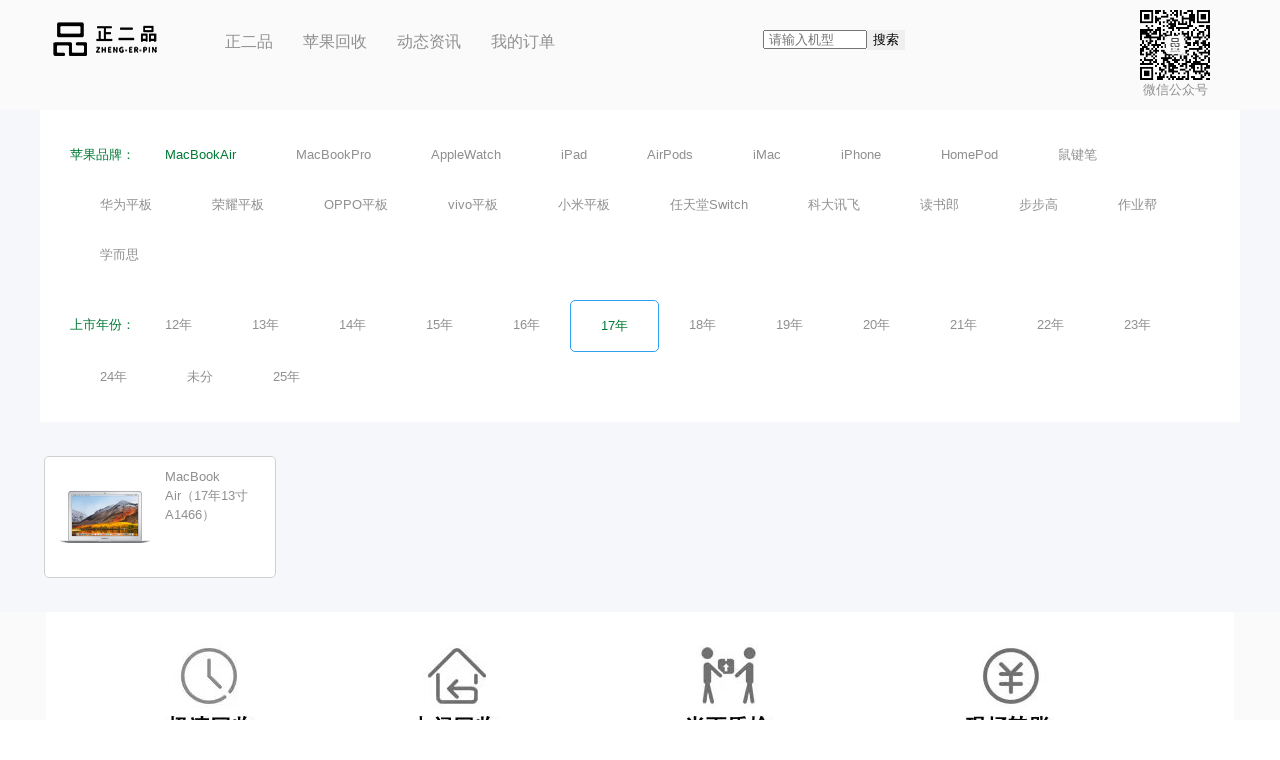

--- FILE ---
content_type: text/html; charset=utf-8
request_url: http://www.zhengerpin.com/brand/0/2/18.html
body_size: 3017
content:
<!DOCTYPE html>
	<html>
	<head>
		<title>正二品官网-手机回收-电脑回收-笔记本回收-苹果回收-苹果手表回收-iMac回收-MacBook Air回收-MacBook Pro回收-Apple Watch回收-iMac回收-iPhone回收-苹果手机回收-苹果耳机回收-苹果电脑回收-苹果平板电脑回收</title>
		<meta name="keywords" content="正二品，正二品回收，手机回收，电脑回收，笔记本回收，苹果电脑回收，iPad回收，苹果手表回收，MacBook回收，MacBook Air回收，MacBook Pro回收，Apple Watch回收，Mac回收，苹果一体机回收，iPhone回收，苹果手机回收，苹果耳机回收，Mac Mini回收" />
		<meta name="description" content="正二品专注苹果回收，包含手机回收，电脑回收，笔记本回收，MacBook回收，iPad回，Apple Watch回收，MacBook Pro回收，MacBook Air回收，iPhone回收，AirPods回收，Mac Min回收，苹果手机回收，苹果耳机回收，苹果平板电脑回收，苹果手表回收，苹果电脑回收。">
		<meta charset="utf-8">
<meta http-equiv="X-UA-Compatible" content="IE=edge">
<!--[if lt IE 9]>
<script src="https://oss.maxcdn.com/libs/html5shiv/3.7.0/html5shiv.js"></script>
<![endif]-->
<link href="/statics/tpl/simplebootx/Public/css/main.css" rel="stylesheet">
<link href="/statics/tpl/simplebootx/Public/css/style.css" rel="stylesheet">
<link href="/css/style.css?v=202232" rel="stylesheet">
<link href="/css/kefu.css" rel="stylesheet" type="text/css">
<script type="text/javascript" src="/js/jquery-1.8.3.min.js"></script>


<!--漂浮客服代码，请放在头部文件中-->
<script type="text/javascript" src="/js/Slide.js"></script> 
<script>
   /*---------返回顶部----------*/
   $(function() {
	    $(".btn_top").hide();
		$(".btn_top").live("click",function(){
			$('html, body').animate({scrollTop: 0},300);return false;
		})
		$(window).bind('scroll resize',function(){
			if($(window).scrollTop()<=300){
				$(".btn_top").hide();
			}else{
				$(".btn_top").show();
			}
		})
   })
	
   /*---------返回顶部 end----------*/
<script>
var _hmt = _hmt || [];
(function() {
  var hm = document.createElement("script");
  hm.src = "https://hm.baidu.com/hm.js?c83b84cfe007921896c5fc7c956d40ff";
  var s = document.getElementsByTagName("script")[0]; 
  s.parentNode.insertBefore(hm, s);
})();
</script>





<!--qq聊天代码部分begin-->
<!-- <div class="izl-rmenu">
    <a class="consult" target="_blank"><div class="phone" style="display:none;">400-800-8084</div></a>    
    <a class="cart"><div class="pic"></div></a>   
    <a href="javascript:void(0)" class="btn_top" style="display: block;"></a>
</div>
<a target="_blank"  href="http://wpa.qq.com/msgrd?v=3&uin=2899732076&site=qq&menu=yes" id="udesk-feedback-tab" class="udesk-feedback-tab-left" style="display: block; background-color: black;"></a> -->
<!--qq聊天代码部分end-->
	</head>
<body>

<div id="guding">
<div class="head_nav" style="background:#fafafa">
<div class="clearfix wrapper">

<div class="logo left">  
<h1><a href="/" title="正二品|苹果电脑回收|苹果平板电脑回收|苹果回收|苹果设备回收"><img src="/images/logo.png" alt="正二品|苹果电脑回收|苹果平板电脑回收"></a></h1>
</div>
<style>
.nav a{
	font-size:16px;
}
.nav li{
	margin-left:0px;
}
</style>
<div class="search right">

<div class="left nav">
<ul>
<li class="in"><a href="/">正二品</a></li>

<li><a href="/brand/0/0/0.html">苹果回收</a></li>

<li><a href="/portal/list/index/id/5.html">动态资讯</a></li>
<!--<li><a href="/brand/2/0/0.html">小米回收</a></li>
<li><a href="/brand/4/0/0.html">OPPO回收</a></li>
<li><a href="/brand/3/0/0.html">vivo回收</a></li>
<li><a href="/brand/1/0/0.html">平板回收</a></li>

<li><a href="https://xiuguoshi.zhengerpin.com">苹果快修</a></li> 
<li><a href="/brand/5/0/0.html">荣耀回收</a></li>
<!-- <li><a href="/portal/page/index/id/32.html">关于正二品</a></li>
<li><a href="/portal/page/index/id/312.html">招商加盟</a></li> -->

<li class="n"><a href="/user">我的订单</a></li>
</ul>
</div>
<div class="right tel" style="padding-top: 10px;">
<div class="toolbar-right right">
<ul style="text-align:center">


<li class="" style="float:right;margin-right:30px"><img src="/er.jpg" style="height:70px;width:70px;"/>
</br>微信公众号
</li>
</ul>
</div>
</div>

</div>
</div>

</div>




<div class="search-area" style="position: absolute;top: 30px;left: 50%;margin-left: 123px;">
		<div class="search-form">
<input type="text" class="ipt-txt search-keyword left" placeholder=" 请输入机型" id="search_input" style="width:100px">
<button type="button"  class="ipt-btn btn left" id="search_submit" style="">搜索</button>
		</div>
</div>
<div class="container" style="background:#fff">
<div style="padding:10px 20px;">
<div style="padding:10px;display: flex;flex-wrap: wrap;">
<span style="color:#037b37;padding: 10px 0px;line-height: 30px;">苹果品牌：</span>
<a class="item" style="padding:10px 30px;line-height: 30px; color:#037b37;border-radius:5px;"href="/brand/0/2/18.html" title="">MacBookAir</a><a class="item" style="padding:10px 30px;line-height: 30px; "href="/brand/0/3/18.html" title="">MacBookPro</a><a class="item" style="padding:10px 30px;line-height: 30px; "href="/brand/0/4/18.html" title="">AppleWatch</a><a class="item" style="padding:10px 30px;line-height: 30px; "href="/brand/0/5/18.html" title="">iPad</a><a class="item" style="padding:10px 30px;line-height: 30px; "href="/brand/0/6/18.html" title="">AirPods</a><a class="item" style="padding:10px 30px;line-height: 30px; "href="/brand/0/11/18.html" title="">iMac</a><a class="item" style="padding:10px 30px;line-height: 30px; "href="/brand/0/14/18.html" title="">iPhone</a><a class="item" style="padding:10px 30px;line-height: 30px; "href="/brand/0/30/18.html" title="">HomePod</a><a class="item" style="padding:10px 30px;line-height: 30px; "href="/brand/0/31/18.html" title="">鼠键笔</a><a class="item" style="padding:10px 30px;line-height: 30px; "href="/brand/0/36/18.html" title="">华为平板</a><a class="item" style="padding:10px 30px;line-height: 30px; "href="/brand/0/53/18.html" title="">荣耀平板</a><a class="item" style="padding:10px 30px;line-height: 30px; "href="/brand/0/58/18.html" title="">OPPO平板</a><a class="item" style="padding:10px 30px;line-height: 30px; "href="/brand/0/63/18.html" title="">vivo平板</a><a class="item" style="padding:10px 30px;line-height: 30px; "href="/brand/0/73/18.html" title="">小米平板</a><a class="item" style="padding:10px 30px;line-height: 30px; "href="/brand/0/91/18.html" title="">任天堂Switch</a><a class="item" style="padding:10px 30px;line-height: 30px; "href="/brand/0/92/18.html" title="">科大讯飞</a><a class="item" style="padding:10px 30px;line-height: 30px; "href="/brand/0/93/18.html" title="">读书郎</a><a class="item" style="padding:10px 30px;line-height: 30px; "href="/brand/0/94/18.html" title="">步步高</a><a class="item" style="padding:10px 30px;line-height: 30px; "href="/brand/0/95/18.html" title="">作业帮</a><a class="item" style="padding:10px 30px;line-height: 30px; "href="/brand/0/96/18.html" title="">学而思 </a></div>
<div style="padding:10px;display: flex;flex-wrap: wrap;"><span style="color:#037b37;padding: 10px 0px;line-height: 30px;">上市年份：</span>
<a class="item" style="padding:10px 30px;line-height: 30px; " href="/brand/0/2/13.html" title="">12年</a><a class="item" style="padding:10px 30px;line-height: 30px; " href="/brand/0/2/14.html" title="">13年</a><a class="item" style="padding:10px 30px;line-height: 30px; " href="/brand/0/2/15.html" title="">14年</a><a class="item" style="padding:10px 30px;line-height: 30px; " href="/brand/0/2/16.html" title="">15年</a><a class="item" style="padding:10px 30px;line-height: 30px; " href="/brand/0/2/17.html" title="">16年</a><a class="item" style="padding:10px 30px;line-height: 30px; color:#037b37;border:1px solid #2da2f1;border-radius:5px;" href="/brand/0/2/18.html" title="">17年</a><a class="item" style="padding:10px 30px;line-height: 30px; " href="/brand/0/2/19.html" title="">18年</a><a class="item" style="padding:10px 30px;line-height: 30px; " href="/brand/0/2/20.html" title="">19年</a><a class="item" style="padding:10px 30px;line-height: 30px; " href="/brand/0/2/24.html" title="">20年</a><a class="item" style="padding:10px 30px;line-height: 30px; " href="/brand/0/2/34.html" title="">21年</a><a class="item" style="padding:10px 30px;line-height: 30px; " href="/brand/0/2/41.html" title="">22年</a><a class="item" style="padding:10px 30px;line-height: 30px; " href="/brand/0/2/48.html" title="">23年</a><a class="item" style="padding:10px 30px;line-height: 30px; " href="/brand/0/2/49.html" title="">24年</a><a class="item" style="padding:10px 30px;line-height: 30px; " href="/brand/0/2/52.html" title="">未分</a><a class="item" style="padding:10px 30px;line-height: 30px; " href="/brand/0/2/53.html" title="">25年</a></div>
</div>
</div>
<div class="container">
    <div class="product_list"><a class="item" href="/item/1727.html" title="MacBook Air（17年13寸A1466）" target="_blank">
            <img src="/data/upload/612a0b08b4a92.jpg" alt="MacBook Air（17年13寸A1466）" height="100" />
            <span class="name">MacBook Air（17年13寸A1466）</span>
		</a>    </div>
</div>
<style>
.pagination {
    width:1190px;
    margin: 20px auto;
	margin-bottom:30px;
}
.pagination>a:first-child, .pagination>span:first-child {
    border-left-width: 1px;
    -webkit-border-bottom-left-radius: 3px;
    border-bottom-left-radius: 3px;
    -webkit-border-top-left-radius: 3px;
    border-top-left-radius: 3px;
    -moz-border-radius-bottomleft: 3px;
    -moz-border-radius-topleft: 3px;
}
.pagination>span {
    float: left;
    padding: 4px 12px;
    line-height: 20px;
    text-decoration: none;
    background-color: #fff;
    border: 1px solid #ddd;
}
.pagination>a, .pagination>span {
    float: left;
    padding: 4px 12px;
    line-height: 20px;
    text-decoration: none;
    background-color: #fff;
    border: 1px solid #ddd;
    border-left-width: 0;
	
}
.pagination>a{
    color: #1abc9c;
	}
</style>
<div class="pagination"></div>
<div style="text-align:center;background:#fafafa;height:341px;margin-top:10px;">
<img src="/images/dibu.jpg"/>
</div>
</div>
<script type="text/javascript">
var GV = {
	DIMAUB: "/",
    JS_ROOT: "statics/js/",
    TOKEN: ""
};
</script>

<script src="/statics/js/wind.js"></script>
<script src="/statics/js/frontend.js"></script>
<script src="/statics/js/index.js"></script>
</body>
</html>

--- FILE ---
content_type: text/css
request_url: http://www.zhengerpin.com/statics/tpl/simplebootx/Public/css/main.css
body_size: 1262
content:
html {
	background:#fff;
	color:#000;
	overflow-y:srcoll;
	width:100%
}
body,div,dl,dt,dd,ul,ol,li,h1,h2,h3,h4,h5,h6,pre,code,form,fieldset,legend,input,textarea,p,blockquote,th,td {
	margin:0;
	padding:0
}
body {
	font:12px/1.5 tahoma,arial,'Hiragino Sans GB',\5b8b\4f53,sans-serif;
	background:#FFF;
	color:#000;
	width:100%
}
ul,ol,menu {
	list-style:none
}
fieldset,img {
	border:none
}
img,object,select,input,textarea,button {
	outline:0;
	resize:none;
	vertical-align:middle
}
button {
	border:none;
	cursor:pointer
}
table {
	border-collapse:collapse;
	border-spacing:0
}
article,aside,footer,header,section,nav,menu,figure,figcaption,hgroup,details {
	display:block
}
address,caption,cite,code,dfn,em,strong,th,var,i,b,small,abbr {
	font-style:normal
}
caption,th {
	text-align:left
}
h1,h2,h3,h4,h5,h6 {
	font-size:100%;
	font-weight:400
}
abbr,acronym {
	border:0;
	font-variant:normal
}
sup {
	vertical-align:text-top
}
sub {
	vertical-align:text-bottom
}
input,textarea,select {
	font-family:inherit;
	font-size:inherit;
	font-weight:inherit
}
legend {
	color:#000
}
a {
	text-decoration:none;
	color:#2e74d3
}
::selection {
	background-color:#39f;
	color:#fff
}
::-moz-selection {
	background-color:#39f;
	color:#fff
}

.container {
	margin-right:auto;
	margin-left:auto;
	zoom:1;
	width:1200px;
}

.row {
	clear:both;
	zoom:1
}
.fleft {
	float:left
}
.pos1 {
	position:relative
}
.pos2 {
	position:absolute
}
.cursor {
	cursor:pointer
}
.break {
	word-break:break-all;
	word-wrap:break-word
}
q:before,q:after {
	content:'\20'
}
a:hover {
	text-decoration:underline
}
.container:after,.row:after {
	clear:both;
	content:'\20';
	display:block;
	height:0;
	visibility:hidden
}
.topbar .in,.grid-1c,.doc-hd .in,.doc-bd,.grid-2c1,.grid-2c2 {
	width:960px
}
.grid-1c,.grid-2c1,.grid-2c2 {
	margin:0 auto
}
.grid-2c1,.grid-2c2,.row {
	clear:both
}
.pct-1o5 {
	float:left;
	width:20%
}
.pct-1o4 {
	float:left;
	width:25%
}
.pct-1o3 {
	float:left;
	width:33.3%
}
.pct-1o2 {
	float:left;
	width:50%
}
.pct-2o5 {
	float:left;
	width:40%
}
.pct-3o5 {
	float:left;
	width:60%
}
.pct-2o3 {
	float:left;
	width:66.6%
}
.pct-3o4 {
	float:left;
	width:75%
}
.pct-4o5 {
	float:left;
	width:80%
}
.pct-1o1 {
	width:100%
}
.pct-1o10 {
	float:left;
	width:12%
}
.pct-9o1 {
	float:left;
	width:88%
}
.hide {
	display:none
}
.show {
	display:block
}
.f-l {
	float:left
}
.f-r {
	float:right
}
.f-n {
	float:none
}
.c-b,.clear {
	clear:both
}
.clear {
	font-size:0;
	height:0;
	overflow:hidden
}
.md .bd,.plist ul,.plist-v li,.list li {
	clear:both;
	zoom:1
}
.v-a-m {
	vertical-align:middle
}
.f-w-b {
	font-weight:700
}
.f-w-n {
	font-weight:400
}
.black {
	color:#000
}
.gray {
	color:#666
}
.green {
	color:#090
}
.orange {
	color:#f60
}
.red {
	color:red
}
.t-a-l {
	text-align:left
}
.t-a-c {
	text-align:center
}
.t-a-r {
	text-align:right
}
.t-d-u {
	text-decoration:underline
}
.f-s-12 {
	font-size:12px
}
.f-s-14 {
	font-size:14px
}
.m-b-10 {
	margin-bottom:10px
}
.btn-s {
    display: block;
    float: right;
    margin-top: -27px;
    border: 1px solid #FFF;
    line-height: 20px;
    height: 20px;
    width: 60px;
    margin-right: -67px;
    border-radius: 3px;
    text-align: center;
}


--- FILE ---
content_type: text/css
request_url: http://www.zhengerpin.com/statics/tpl/simplebootx/Public/css/style.css
body_size: 3207
content:
a{ color: #666;}
a:hover{ text-decoration: none;}
body {
	color: #7c7c7c;
	font-family:"Microsoft Yahei";
}
.bg{overflow: hidden; padding: 20px 0;}
.bgf{ background: #fff;}
.top-bar {
	background:#F1F1F1;
	border-bottom:1px solid #eee;
	color:#666;
	line-height:36px;
}
.side{ 
	width: 200px; float: left;
	min-height:450px;
	margin:0 20px 30px 0;  
}
.top-bar a.myorder {

	text-decoration:none;

	display:block;

	background:#eee;

	float:right;

	font-size: 14px;

	color:#666;

	padding: 0 15px;

}
.top-bar .in,.header .in {

	margin:0 auto;

	width:1200px;

	position:relative;

}
.header li img{
     display:none;
    }

.header li:hover img{
        display:block;

}
.top-bar iframe {
	position:absolute;
	left:320px; top:6px;
}
.top-bar .in,.header .in {
	margin:0 auto;
	width:1200px;
	position:relative;
}
#navFixed{

	width: 100%;

	position: fixed;

	top: 0;

	display: none;

	z-index: 1000;

	border: none;

	box-shadow: 0 2px 10px rgba(0,0,0,.1)

}
.header {
	/*height:100px;
	background-color:#fff;
	overflow:hidden;
	position:relative;
	padding-top:20px;
}*/
	/*height:76px;*/

	background-color:#fff;

	overflow:hidden;

	position:relative;

	padding:30px 0;


}
.header .logo {
	width:360px;
	height:90px;
	float:left;
	background:url(logos.png) center center no-repeat;
}
.header .ltext{

	float: left;

	font-size: 16px;

	color: #888;

	line-height: 60px;

}


.header .myorder {
	text-decoration:none;
	border:1px solid #d8d8d8;
	display:block;
	background:#eee;
	padding:10px 20px;
	float:right;
	margin:20px 20px 0 0;
	color:#004499;
}
.header .myorder:hover {
	background:#fff;
	color:#000;
}
.banner {
	margin:auto auto;
	width:1202px;
	height:280px;
	overflow:hidden;
	position:relative;
}
#banner_box {
	margin:auto auto;
	position:absolute;
	left:0px;
	top:0px;
	height:280px;
	width:1202px;
	z-index:10;
}

.swiper-slide a{ display:block; height:280px;}
.swiper-slide a.a1{ background:url(1.jpg) center center no-repeat;}
.swiper-slide a.a2{ background:url(2.jpg) center center no-repeat;}
.swiper-slide a.a3{ background:url(3.jpg) center center no-repeat;}
.swiper-slide a.a4{ background:url(4.jpg) center center no-repeat;}

.hotclick {
	line-height:30px;
	color:#666;
	font-size:14px;
}
.hotclick a {
	display:inline-block;
	padding-right:10px;
	color:#666;
	font-size:12px;
}
#brand_box {
	}

#brand_more{ float: right; }

.icon-apple{ background: transparent url(brand.png) no-repeat scroll 0 0; width: 23px; height: 30px; }
.brand_selected .icon-apple{ background-position: -44px 0; }
.icon-sansung{ background: transparent url(brand.png) no-repeat scroll 0 -50px; width: 92px; height: 30px; }
.brand_selected .icon-sansung{ background-position: -105px -50px; }
.icon-xiaomi{ background: transparent url(brand.png) no-repeat scroll 0 -98px; width: 30px; height: 31px;}
.brand_selected .icon-xiaomi{ background-position: -40px -98px; }
.icon-huawei{ background: transparent url(brand.png) no-repeat scroll 0 -220px; width: 40px; height: 30px;}
.brand_selected .icon-huawei{ background-position: -57px -220px; }
.icon-htc{ background: transparent url(brand.png) no-repeat scroll 0 -182px; width: 52px; height: 18px;}
.brand_selected .icon-htc{ background-position: -72px -182px; }
.icon-sony{ background: transparent url(brand.png) no-repeat scroll 0 -269px; width: 84px; height: 15px;}
.brand_selected .icon-sony{ background-position: -102px -269px }
.icon-meizu{ background: transparent url(brand.png) no-repeat scroll 0 -353px; width: 81px; height: 15px;}
.brand_selected .icon-meizu{ background-position: -90px -353px; }
.icon-oppo{ background: transparent url(brand.png) no-repeat scroll 0 -313px; width: 92px; height: 15px;}
.brand_selected .icon-oppo{ background-position: -99px -313px; }
.icon-vivo{ background: transparent url(brand.png) no-repeat scroll 0 -400px; width: 60px; height: 15px;}
.brand_selected .icon-vivo{ background-position: -60px -400px; }
.icon-more{ background: transparent url(brand.png) no-repeat scroll -88px -12px; width: 25px; height: 5px;}
.brand_selected .icon-more{ background-position: -133px -12px; }
.icon-coolpad{ background: transparent url(brand.png) no-repeat scroll 0 -426px; width: 73px; height: 15px;}
.brand_selected .icon-coolpad{ background-position:-80px -426px; }
.icon-zte{ background: transparent url(brand.png) no-repeat scroll 0 -447px; width: 40px; height: 20px;}
.brand_selected .icon-zte{ background-position:-60px -447px; }
.icon-nubia{ background: transparent url(brand.png) no-repeat scroll 0 -473px; width:96px; height: 24px;}
.brand_selected .icon-nubia{ background-position:-100px -473px; }
.brand_content {
	float:left;
	width: 1200px;
	height:648px;
	border-top:none;
}
.brand_content li{ float: left;}
.brand_content li a{
	border:2px solid #fff;
	display:block;
	height:320px;
	overflow:hidden;
	width:236px;
	text-align: center;
}
.brand_content a.all {
	clear:both;
	color:#018577;
	line-height: 320px;;
	font-size:20px;
	text-align:center;
}
.brand_content .hover{
	text-align: center;
}
.brand_content p{ font-size: 14px; margin-top: -7px; line-height: 32px;}
.brand_content .jiage{color:#f62b2b;}


.brand_content img {
	display: block;
	height: 234px;
  transition: all .3s;
  -moz-transition: all .3s; /* Firefox 4 */
  -webkit-transition: all .3s; /* Safari 和 Chrome */
  -o-transition: all .3s; /* Opera */
}
.brand_content li a:hover{
	border-color:#018577;
	
}
.brand_content li a:hover>div{
	transition: all .3s;
  -moz-transition: all .3s; /* Firefox 4 */
  -webkit-transition: all .3s; /* Safari 和 Chrome */
  -o-transition: all .3s; /* Opera */
  display: block;
  color: #fff;
  background: #018577;
  text-align: left;
  height: 66px;
  padding: 5px;
  box-sizing: border-box;
}

.brand_content li a:hover .hover {
  transition: display .5s;
  -moz-transition: display .5s; /* Firefox 4 */
  -webkit-transition: display .5s; /* Safari 和 Chrome */
  -o-transition: display .5s; /* Opera */
  display: block;
}

.brand_content li a:hover img {
	margin-top: 20px;
	margin-bottom: 0px;
}
.brand_content h2{

	word-break:break-all;
}
.brand_content li a:hover h2{ text-align: center; line-height: 32px;}


.product_img,.product_desc {
	display:inline-block;
	vertical-align:middle;
}
.container .product .baseinfo{

	border-top:3px solid #018577;
}
#product_content {
	border:1px solid #EAEAEA;
	border-top:3px solid #018577;
	overflow:hidden;
	padding:30px;
}
#product_content dl dt {
	font-weight:700;
	font-size:14px;
	line-height:40px;
	color:#575757;
}
#product_content ul {
	padding-left:10px;
}
#product_content li {
	vertical-align:middle;
	text-align:center;
	width:40%;
	background:#fafafa;
	cursor:pointer;
	margin-left:8px;
	position:relative;
	display:inline-block;
	height:51px;
    margin-bottom: 5px;
}
#product_content li:hover{ background-color: #18b1a1;}

#product_content .choix-inner {
	position:absolute;
	width:100%;
	border-radius:2px;
	left:-1px;
	top:0px;
	border:1px solid #EAEAEA;
	z-index:999;
}
#product_content .choix-mask {
	height:50px;
	min-height:50px;
	overflow:hidden;
}
#product_content .choix-mask:hover {
	height:auto!important
}
#product_content .choix-name {
	font-size:16px;
	line-height:28px;
	color:#666;
	white-space:nowrap;
}
#product_content .choix-name.no-desc {
	line-height:48px;
}
#product_content .choix-desc {
	color:#999;
	line-height:20px;
}
#product_content .ok {
	display:none;
	position:absolute;
	z-index:10;
	bottom:0;
	right:0;
	background:url(../images/ok.png) no-repeat;
	width:17px;
	height:17px
}
#product_content .selected .choix-inner {
	border-color:#018577;
	color:#018577
}
#product_content .selected .ok {
	display:block;
}
#product_content .selected div {
	color:#018577
}
#product_content ul.unset {
	background:#ff0000;
}
.well {
	padding:30px 0;
	display:none;
	text-align:center;
}
.well .ipt-btn {
	background:none repeat scroll 0% 0% #018577;
	font-size:16px;
	border:1px solid #018577;
	cursor:pointer;
	height:48px;
	color:#fff;
	font-weight:700;
	width:220px;
}
.tab span {
	display:inline-block;
	*display:inline;
	padding:0 10px;
}
.tab .active {
	background:#efefef;
}
.tab-container .panel-container {
	background:#fff;
	border:solid #666 1px;
	padding:10px;
	-moz-border-radius:0 4px 4px 4px;
	-webkit-border-radius:0 4px 4px 4px;
}
.product_list {
	margin: 30px 0;
	overflow:hidden;
}
.product_list a {
	background:#fff;
	border-radius:5px;
	display:block;
	border:1px solid #d0d0d0;
	height:100px;
	padding:10px;
	overflow:hidden;
	display:block;
	float:left;
	width:210px;
	margin:4px;
}
.product_list a img {
	float:left;
	margin-right:10px;
}
.product_list a .name {
	overflow:hidden;
	text-overflow:ellipsis;
	width:150px;
}
#backtotop {
	position:fixed;
	bottom:50px;
	left:50%;
	margin-left:600px;
	display:none;
	cursor:pointer;
	background:url(b_top.png) no-repeat;
	height:35px;
	width:35px;
	z-index:9999;
}
#backtotop:hover {
	background-position:-35px 0;
}
h1.title{

	font-size: 22px;

	color: #018577;

	line-height: 60px;

	margin-top: 30px;

}
#security {
	/*background:url("security.png") center center no-repeat;
	height:120px;*/
		overflow: hidden;

	margin-bottom: 30px;

	box-shadow: 0 1px 6px #ccc;

}
#security .nod {

	float:left;

	width:33.2%;

	border-left: 1px solid #ccc;

	text-align: center;

}
#security .nod:first-child{

	border-left: none;

}
#security .nod img{

	width: 100%;

}
#security .nod span {

	font-size:16px;

	font-weight:bold;

	color:#555;

}
#security .nod p {

	color:#888;

	margin: 15px 0;

}

#flink {
	line-height:40px;
	text-align:center;
	height: 40px;
}


.service{ background: #fff; padding:5px 10px 40px; }
.service h2{ height:40px; line-height:40px; border-bottom: 1px solid #c9c9c9; color:#018577}
.service .hotline{ font-size: 22px; margin-top: 30px; text-align: center;}
.service .m{ background: url(service.png) no-repeat; height: 110px; width: 100px; margin: 20px auto 20px;}
.service .hotline em,.service p{ font-size: 14px; display: block;}

.content{ float: left; width: 980px; font-size: 16px;  min-height:450px;}
.content .titlename{ border-bottom: 1px solid #d8d8d8; line-height: 44px;}
.content h1{ font-size:22px; margin-top: 40px; line-height: 40px; text-align: center;  font-weight:bold; }
.content .pn{ padding:20px; overflow: hidden;}
.content .pn a{ display: block; padding: 7px 12px; background: #e5e5e5; border-radius: 3px; font-size: 14px; font-weight: bold; line-height: 20px;}
.content .pn a:hover{ background: #c5c5c5;}
.content .infobox{text-align: right; color: #888; font-size: 12px; line-height: 40px; padding: 0 20px;}
#article_content{ font-size: 14px;line-height: 1.8em; color: #575757; width:920px; margin:10px auto}

#article_content h3{ font-size:16px; font-weight:bold; background:#fafafa; line-height:2em; padding: 0 10px;  margin-top:20px;}
#article_content p{margin-top:1em;}
#article_content ul,#article_content ol{ padding:0 40px;}
.list-boxes{ padding:20px;}
.list-boxes li{ position: relative;}
.list-boxes li div{ position: absolute; width: 53px; left: 20px; font-size: 24px; margin-top:7px;}
.list-boxes span{ display: block; font-size: 14px; margin-left: -13px; margin-top: -6px;}
.list-boxes a{display: block; padding: 15px; padding-left: 80px; box-sizing: border-box;}
.list-boxes h2{font-size:16px; letter-spacing: 0.5px; font-weight: bold;}
.list-boxes a:hover{ background:#e8e9ef;}
.list-boxes p{font-size: 12px; color: #888;}

.pager{ padding:0  30px 30px 30px;}
.pager li{ display:inline-block; margin-left:5px; border:1px solid #d8d8d8;  border-radius: 3px; }
.pager li a,.pager li span{ color: #049240; display: block; padding: 5px 12px;  font-size:14px;}
.pager li span{background: #049240; color: #fff;}

.col-links2 dd{border: 1px solid #fff; height: 66px; width: 66px; border-radius: 100px; float: left; margin: 10px;}
.col-links2 dd a{ background: url(foot_icon.png) no-repeat; display: block; width: 66px; height: 66px; position: relative; cursor: pointer;}
.col-links2 dd.sina a:hover{ background:#808080 url(foot_icon.png); border-radius:100px;}
.col-links2 dd.weixin a{ background-position: -162px 0px;}
.col-links2 dd.weixin a:hover{ background:#808080 url(foot_icon.png) -162px 0px; border-radius:100px;}
.col-links2 .qrcode{ height: 190px; width: 190px;background: url(weixin.png) no-repeat; position: absolute; left: -56px; top: -190px;}

.ac_results ul {
	position:absolute;
	left:0;
	width:100%;
	z-index:120;
}
.ac_results li {
	cursor:pointer
  text-align:left;
	list-style:none;
	width:100%;
	padding:0.6em;
	background-color:#fff;
}
.ac_results li:hover {
	width:100%;
	background-color:#4bf;
	background:#018577;
	color:#fff;
.container .result_box{

	border-color: #018577;

}

--- FILE ---
content_type: text/css
request_url: http://www.zhengerpin.com/css/style.css?v=202232
body_size: 8515
content:
 html{-webkit-text-size-adjust:none;  /*解决chrome浏览器下字体不能小于12px*/}
 body{font-size:13px; color:#909090;font-family:"微软雅黑", Arial, Helvetica, sans-serif; background:#f6f7fb}
a{outline:none; text-decoration:none;} a:hover{ text-decoration:underline;}
html{zoom:1;}html *{outline:0;zoom:1;} html button::-moz-focus-inner{border-color:transparent!important;} 
 body,div,dl,dt,dd,ul,ol,li,h1,h2,h3,h4,h5,h6,pre,code,form,fieldset,legend,input,textarea,p,blockquote,th,td{margin:0;padding:0;} table{/*border-collapse:collapse;border-spacing:0;*/} fieldset,a img{border:0;} address,caption,cite,code,dfn,em,th,var{font-style:normal;font-weight:normal;} li{list-style:none;} caption,th{ } h1,h2,h3,h4,h5,h6{font-size:100%;font-weight:normal;} q:before,q:after{content:'';}
input[type="submit"], input[type="reset"], input[type="button"], button { -webkit-appearance: none; /*去掉苹果的默认UI来渲染按钮*/} em,i{ font-style:normal;}

.mb-10{ margin-bottom:10px !important}
.mb-20{ margin-bottom:20px !important}
.mb-30{ margin-bottom:30px !important}
.mb-35{ margin-bottom:35px !important}
/**
 +------------------------------------------------------------------------------
 * Public Class
 +------------------------------------------------------------------------------
 * @subpackage  RBAC
 +------------------------------------------------------------------------------
 */
.clearfix:after {content:"."; display:block; height:0; clear:both; visibility:hidden; }.clearfix {display:block;}.clear{ clear:both;}/* 清除浮动*/
.colwrapper { overflow:hidden; zoom:1 /*for ie*/; margin:5px auto; }/* 高度自适应 */ 
.strong{ font-weight: bold;} .left{ float: left;} .right{ float: right;} .center{ margin:0 auto; text-align:center;}
.show{ display:block; visibility:visible;}.hide{ display: none; visibility:hidden;}
.block{ display:block;} .inline{ display:inline;}
.transparent{filter:alpha(opacity=50); -moz-opacity:0.5;/** Firefox 3.5即将原生支持opacity属性，所以本条属性只在Firefox3以下版本有效 ***/ -khtml-opacity: 0.5; opacity: 0.5; } .break{ word-wrap:break-word;overflow:hidden; /*word-break:break-all;*/}
.wrapper{ width:1200px; margin:0 auto;}
a{ color:#909090; font-size:13px; text-decoration:none; }
a:hover{text-decoration:none; color:#018577}
.shadow{filter:progid:DXImageTransform.Microsoft.Shadow(color=#e4ebf1,direction=120,strength=3);/*ie*/
-moz-box-shadow: 2px 2px 20px #e4ebf1;/*firefox*/
-webkit-box-shadow: 2px 2px 20px #e4ebf1;/*safari或chrome*/
box-shadow:0px 0px 20px #e4ebf1;/*opera或ie9*/}

.bgfff{ background:#fff;}
/*头部*/
.toolbar{ height:40px; line-height:40px; background:#f9f9f9; color:#a7a7a7; border-bottom:1px solid #ececec}
.toolbar-right a{color:#a7a7a7; font-size:13px}
.toolbar-right em{ padding:0 5px}
.toolbar-right li.n,.toolbar-right li.x{ float:left;}
.toolbar-right li.n{ padding:0 13px;}
.toolbar-right li a:hover,.toolbar-right li.on a{ color:#018577}

.head_nav{ height:110px;}
.head_nav .logo{ padding-top:15px;}
.head_nav h1{ display:inline-block; vertical-align:middle; margin-right:10px;}
.head_nav span{ display:inline-block; vertical-align:middle; color:#333}
.head_nav span i{ font-style:italic}

.head_nav .search{ margin-right:0px; width:1020px;}
.head_nav .search .nav{ margin-top:20px;}
.head_nav .search .nav li{float:left;padding:10px 5px;margin-right:20px}
.head_nav .search .nav li:hover{border-bottom:2px solid #018577;}
.head_nav .search .bd{ padding-top:40px;}
.head_nav .search .search-keyword{  display:block; padding:10px; padding-left:30px; height:15px;  border:1px solid #018577; width:350px; background:#fff url(../images/ico-01.png) no-repeat 10px center; color:#666;font-family:"微软雅黑"; }
.head_nav .search .btn{ display:block; height:37px; border:none; background:#018577; color:#fff; font-family:"微软雅黑"; cursor:pointer; width:120px;}
.head_nav .search .g-search-hotwords{ width:100%; float:left; padding-top:5px; height:18px;}
.head_nav .search .g-search-hotwords a{float: left; margin-right: 10px; white-space: nowrap; font-size: 12px;}

.head_nav .tel{ padding-top:30px;}
.head_nav .tel i{ display:block; width:48px; height:48px; background:url(../images/ico-02.png) no-repeat center; margin-right:10px;}
.head_nav .tel div.left{ padding-top:5px;}
.head_nav .tel .t1{ font-size:23px; color:#018577; font-family:Arial, Helvetica, sans-serif}
.head_nav .tel .t2{ font-size:11px; color:#a7a7a7}

.menu{ border-bottom:1px solid #0b9371}
.menu li{ float:left; width:200px;line-height:40px; text-align:center;}
.menu li a{ font-size:18px;}
.menu li.in{ width:220px; background:#018577}
.menu li.in a{ color:#fff}

.nav1{ width:220px; background:#fff; position:absolute; height:345px; z-index:3}
.nav1 .hd-1 li{border-bottom: solid #eee 1px; padding: 20px 10px 0; height: 65px; transition: padding-left 0.5s;}
.nav1 .hd-1 li.on{padding-left:30px;}
.nav1 .hd-1 h4{position: relative; height: 28px; line-height: 28px; font-size: 16px; overflow: hidden; margin-bottom:5px;}
.nav1 .hd-1 h4 a{font-size:16px;}
.nav1 .hd-1 h4 i{display: inline-block; width: 27px; height: 27px;margin-right:5px;vertical-align:middle;}
.nav1 .hd-1  .h1 h4 i{ background:url(../images/ico-03.png) no-repeat center}
.nav1 .hd-1  .h2 h4 i{ background:url(../images/ico-04.png) no-repeat center}
.nav1 .hd-1  .h3 h4 i{ background:url(../images/ico-05.png) no-repeat center}
.nav1 .hd-1 li.on h4{ color:#000}
.nav1 .hd-1 .li{ overflow:hidden;}
.nav1 .hd-1 .li a{float: left;margin-right: 10px;font-size: 12px;line-height: 20px; margin-bottom:3px}
.f1left{ position:relative; z-index:9}
.nav1 .subCate{ position:absolute; left:220px; width:750px;     padding: 0 0 20px 20px;top:0px; background:#fff; display:none}
.nav1 .subCate dl{line-height:60px;border-bottom:solid #efefef 1px;width:95%}
.nav1 .subCate dt{float:left;width:80px;}
.nav1 .subCate dl dd a{margin-right:15px;}
.nav1 .subCate .last{border:0;}
.nav1 .subCate .last dt{width:120px;}
.nav1 .subCate .last dt a{border:solid 1px #018577;display:inline-block;color:#018577;padding:0px 10px;height:25px;line-height:25px;margin-top:10px;}
/*底部*/
.footer{ padding:20px 0; background:#fff;}

.qbanner{ position:relative; z-index:0}
.qbanner a{ display:block; height:500px;}

.b-search{ padding:15px;width:605px; border-radius:5px; position:absolute; z-index:2;top:15px; left:50%; margin-left:-340px}
.b-search .search-keyword{ border-radius:3px; display:block; padding:15px 10px; padding-left:30px; height:15px;  border:none; width:445px; font-size:16px; font-family:"微软雅黑"; background:#fff url(../images/ico-01.png) no-repeat 10px center; color:#666; margin-right:10px;}
.b-search .btn{ display:block; font-size:18px; height:45px; border:none; background:#018577; color:#fff; font-family:"微软雅黑"; cursor:pointer; width:110px; border-radius:3px; cursor:pointer;}
.b-search .g-search-hotwords{ width:100%; float:left; padding-top:10px; height:18px;}
.b-search .g-search-hotwords a{float: left; margin-right: 10px; white-space: nowrap; font-size: 12px; height:auto; color:#cad4d1}

.list1{ padding:30px 0;}
.list1 li{ width:20%; text-align:center; float:left; background:url(../images/ico-06.png) no-repeat  right 30px}
.list1 li.last{ background:none}
.list1 li i{ display:inline-block; width:60px; height:60px; margin-bottom:15px;}
.list1 li p{ display:block; color:#018577; font-size:16px;} 
.list1 li.l1 i{ background:url(../images/a1.png) no-repeat center;}
.list1 li.l2 i{ background:url(../images/a2.png) no-repeat center;}
.list1 li.l3 i{ background:url(../images/a3.png) no-repeat center;}
.list1 li.l4 i{ background:url(../images/a4.png) no-repeat center;}
.list1 li.l5 i{ background:url(../images/a5.png) no-repeat center;}

.main{ padding-top:30px;}
.list2{ border:1px solid #f1f2f6; background:#fff; min-height:636px; margin-bottom:35px;}
.list2 .hd-tab{ height:53px; line-height:53px; border-bottom:1px solid #018577;overflow:hidden; }
.list2 .hd-tab ul{ width:1205px;}
.list2 .hd-tab li{font-size:18px; float:left; text-align:center; width:171px; border-right:1px solid #f1f2f6; cursor:pointer;}
.list2 .hd-tab li.on{ background:#018577; color:#fff;}

.list3 .bd ul li{float: left;width: 20%;text-align: center;margin-bottom: 20px;position: relative;line-height: 30px;}
.list3 .bd ul li .goods_img{width: 210px;height: 210px;display: table-cell;vertical-align: middle;}
.list3 .bd ul li .goods_img img{width: 160px;height: 160px;}
.list3 .bd ul li .goods_name{margin:0 auto;line-height: 25px;text-align: center;overflow: hidden;font-size: 14px;color: #444;width: 210px;}
.list3 .bd ul li .goods_price{color: #999;font-size: 12px;line-height: 25px;margin-top: 10px;}
.list3 .bd ul li .xs a .color{color: #fc6232;}
.largepic-hot{width: 50px;height: 44px;background: #f58b19;background: rgba(255,132,0,0.85);position: absolute;z-index: 4;float: left;display: inline;top: 20px;right: 20px;border-radius: 50%;color: #fff;font-size: 14px;line-height: 18px;padding-top: 6px;}
.list3 .hd{height:56px;background:#f3f4f5}
.list3 .hd li{width: 132px;height: 56px;display: table;text-align: center;float:left;}
.list3 .hd li.on{background: #fff;}
.list3 .hd ul{height:100%;width:100%;}
.list3 .hd li span{font-size:12px;display: table-cell;vertical-align: middle;cursor: pointer;}
.list3 .hd li span i{font-style: normal;font-size:14px;color:#333}
.list3 .hd li.on span i{color: #fc6232;}
.icon-acer, .icon-apple, .icon-htc, .icon-huawei, .icon-lenovo, .icon-mi, .icon-microsoft, .icon-nokia, .icon-oppo, .icon-samsung, .icon-thinkpad, .icon-vivo{margin-left: 4px;display: inline-block;content: '';}
.icon-apple{width: 27px;height: 27px;background: url(../images/icon_index.png) -10px -3px;}
.on .icon-apple{width: 27px;background: url(../images/icon_index.png) -10px -50px;}
.icon-samsung{width: 70px;height: 27px;background: url(../images/icon_index.png) -66px -3px;}
.on .icon-samsung{width: 70px;background: url(../images/icon_index.png) -61px -51px;}
.icon-mi{width: 27px;height: 27px;background: url(../images/icon_index.png) -165px -3px;margin-top: 5px;}
.on .icon-mi{width: 27px;background: url(../images/icon_index.png) -165px -51px;}
.icon-huawei{width: 40px;height: 25px;background: url(../images/icon_index.png) -366px -3px;}
.on .icon-huawei{content: '';width: 40px;height: 25px;margin-left: 4px;background: url(../images/icon_index.png) -364px -46px;display: inline-block;}
.icon-meizu{content: '';width: 70px;height: 18px;margin-left: 4px;background: url(../images/icon_index.png) -420px -8px;display: inline-block;}
.on .icon-meizu{content: '';width: 70px;height: 18px;margin-left: 4px;background: url(../images/icon_index.png) -418px -56px;display: inline-block;}
.icon-oppo{width: 75px;height: 12px;background: url(../images/icon_index.png) -6px -123px;margin-top: 5px;}
.on .icon-oppo{content: '';width: 75px;height: 12px;margin-left: 4px;background: url(../images/icon_index.png) -6px -166px;display: inline-block;}
.icon-vivo{width: 63px;height: 17px;background: url(../images/icon_index.png) -106px -117px;}
.on .icon-vivo{content: '';width: 63px;height: 17px;margin-left: 4px;background: url(../images/icon_index.png) -106px -160px;display: inline-block;}
.icon-more{width:26px;height:6px;background:url(../images/ico-more.png) no-repeat center;display:inline-block}
.icon-thinkpad{width: 71px;height: 26px;background: url(../images/icon_index.png) -197px -114px;}
.on .icon-thinkpad{content: '';width: 71px;height: 26px;margin-left: 4px;background: url(../images/icon_index.png) -197px -157px;display: inline-block;}
.icon-asus{content: '';display: inline-block;width: 58px;height: 12px;background: url(../images/icon_brand.png) -79px -66px;}
.on .icon-asus{content: '';display: inline-block;width: 58px;height: 12px;background: url(../images/icon_brand.png) -79px -18px;}
.icon-lenovo{width: 94px;height: 14px;background: url(../images/icon_index.png) -6px -215px;}
.on .icon-lenovo{content: '';width: 94px;height: 14px;margin-left: 4px;background: url(../images/icon_index.png) -6px -258px;display: inline-block;}
.icon-acer{width: 63px;height: 17px;background: url(../images/icon_index.png) -425px -119px;}
.on .icon-acer{content: '';width: 63px;height: 17px;margin-left: 4px;background: url(../images/icon_index.png) -425px -162px;display: inline-block;}
.icon-dell{content: '';display: inline-block;width: 50px;height: 16px;background: url(../images/icon_brand.png) -250px -64px;}
.on .icon-dell{content: '';display: inline-block;width: 50px;height: 16px;background: url(../images/icon_brand.png) -250px -16px;}
.icon-hasee{content: '';display: inline-block;width: 66px;height: 13px;background: url(../images/icon_brand.png) -204px -233px;}
.on .icon-hasee{content: '';display: inline-block;width: 66px;height: 13px;background: url(../images/icon_brand.png) -204px -199px;}
.icon-hp{content: '';display: inline-block;width: 32px;height: 33px;background: url(../images/icon_brand.png) -18px -56px;}
.on .icon-hp{content: '';display: inline-block;width: 32px;height: 33px;background: url(../images/icon_brand.png) -18px -8px;}
.icon-microsoft{width: 101px;height: 22px;background: url(../images/icon_index.png) -295px -116px;}
.on .icon-microsoft{content: '';width: 101px;height: 22px;margin-left: 4px;background: url(../images/icon_index.png) -295px -159px;display: inline-block;}
.icon-nokia{width: 70px;height: 16px;background: url(../images/icon_index.png) -277px -8px;}
.on .icon-nokia{content: '';width: 70px;height: 16px;margin-left: 4px;background: url(../images/icon_index.png) -277px -56px;display: inline-block;}


.plo{ height:55px; overflow:hidden; border-left:10px solid #018577; padding-left:10px; margin-bottom:35px;}
.plo h3{ font-size:30px; color:#018577}
.plo h3 p{ font-size:12px; color:#8a8a8a}
.plo span{ display:block; padding-left:10px; font-size:16px; color:#8a8a8a; padding-top:30px;}

.list4{ margin-bottom:30px;}
.list4 li{ float:left; background:#fff; width:385px; height:465px; border:1px solid #e4e4e4; margin-right:18px;}
.list4 li.last{ margin-right:0}
.list4 li .img{ padding-left:104px; padding-top:42px;}
.list4 li h3{ font-size:24px; text-align:center; color:#333; margin-top:-10px; margin-bottom:25px;}
.list4 li p{ font-size:14px; line-height:28px; padding:0 20px;}

.list5{ background:#fff; padding-top:60px; border:1px solid #e4e4e4; padding-bottom:35px; margin-bottom:30px;}
.list5 .plo{ margin-bottom:50px;}
.list5 .bd{ margin-bottom:70px;}
.list5 li{ width:20%; text-align:center; float:left; background:url(../images/ico-08.png) no-repeat  right 40px}
.list5 li.last{ background:none}
.list5 li i{ display:inline-block; width:101px; height:101px; margin-bottom:30px;}
.list5 li p{ display:block; color:#727272; font-size:18px;} 
.list5 li.l1 i{ background:url(../images/b1.png) no-repeat center;}
.list5 li.l2 i{ background:url(../images/b2.png) no-repeat center;}
.list5 li.l3 i{ background:url(../images/b3.png) no-repeat center;}
.list5 li.l4 i{ background:url(../images/b4.png) no-repeat center;}
.list5 li.l5 i{ background:url(../images/b5.png) no-repeat center;}

.list5 .txt{ text-align:center; font-size:14px; line-height:24px;}
.list5 .txt .p1 a{ color:#018577}
.list5 .txt .p3 { text-align:center; padding-top:24px;}
.list5 .txt .p3 a{ display:inline-block; width:300px; height:56px; line-height:56px; color:#ffffff; font-size:26px; background:#018577}


.list6{ background:#fff; padding-top:60px; border:1px solid #e4e4e4; padding-bottom:15px; margin-bottom:30px;}
.list6 .plo{ margin-bottom:50px;}
.list6 .bd{ padding:0 30px;}

.list7{ width:300px; margin-right:90px;}
.list7 .hd-2{ height:30px;border-bottom:1px solid #727272;}
.list7 .hd-2 h3{ font-size:18px; }
.list7 .hd-2 .more{ display:block; line-height:30px;}
.list7 .bd-2{ padding-top:10px;}
.list7 .bd-2 li a{ font-size:13px;}
.list7 .bd-2 li{ line-height:36px; background:url(../images/d.gif) no-repeat center left; padding-left:15px;}

.list8 li{ margin-bottom:5px;}

.footip{ height:126px; background:#757575}
.footip li{ width:25%; float:left; padding-top:35px;}
.footip li span{ display:inline-block; vertical-align:middle;}
.footip li .img{ margin-right:10px;}
.footip li h3{ font-size:22px; color:#ffffff}
.footip li p{ font-size:15px; color:#d1d1d1}

.footer dl{ width:170px; margin-right:50px;}
.footer dl dt{ height:25px; line-height:25px; color:#018577; font-size:16px; margin-bottom:5px;}
.footer dl dd{ height:50px; line-height:50px; border-top:1px solid #e6e6e6; background:url(../images/dd.gif) no-repeat 5px center; padding-left:20px;}
.footer dl dt i{ display:inline-block; width:24px; height:24px; margin-right:5px; vertical-align:middle; position:relative;top:-3px}
.footer dl dt .e1{ background:url(../images/e1.png) no-repeat center;}
.footer dl dt .e2{ background:url(../images/e2.png) no-repeat center;}
.footer dl dt .e3{ background:url(../images/e3.png) no-repeat center;}

.ewmbox{ margin-left:-30px; text-align:center; height:178px; border-left:1px solid #e4e4e4; border-right:1px solid #e4e4e4; padding:15px 40px;}

.callbox{ padding-left:20px; width:290px;}
.callbox .img{ display:inline-block; width:50px; height:50px; background:url(../images/ico-07.png) no-repeat center; vertical-align:middle; margin-right:5px;}
.callbox .txt{ display:inline-block; vertical-align:middle;}
.callbox .txt h6{ font-size:18px; color:#018577}
.callbox .l2{ font-size:36px; color:#018577; border-bottom:1px solid #adadad}
.callbox .l3{ line-height:24px; padding-top:15px;}

.banquan{ padding:15px 0; text-align:center; line-height:24px; font-size:12px;}
.banquan .img { padding-bottom:10px; }
.banquan .img span{ margin:0 5px;}


.pmain{margin-bottom:30px;}
.guide li{height: 54px; line-height: 54px;display:inline-block; vertical-align:middle; margin-right:10px;}
.guide li.fg{font-family:"宋体"}
.container .left-nav{width: 210px;float:left; margin-right: 10px; vertical-align: top;}
.container #cat_list{border: 1px solid #f2f2f2;background:#fff;}
.container #cat_list .all_cat{padding: 10px 15px; border-bottom: solid 1px #f2f2f2; cursor: pointer; background-color: #fafafa;}
.container #cat_list .all_cat a{color: #333; font-size: 16px; font-weight: 700;}
.container #cat_list ul li{height: 38px; line-height: 38px; padding: 0 19px; border-bottom: solid 1px #eaeaea; position: relative; overflow: hidden;} .container #cat_list ul li.selected{height: auto;}
.container #cat_list ul li h2{font-weight: 400;}
.container #cat_list ul li a{display: inline-block; width: 100%; height: 100%; color: #333; font-size: 14px;}
.container #cat_list ul li.selected .category-link,.container #cat_list ul li a:hover{color:#018577}
.container #cat_list ul li .sub-category-link{color: #757575; display: inline-block; width: auto; margin-right: 20px;}
.container #cat_list ul li .sub-category-link.selected{color:#018577}
.container #cat_list ul li .arrow{position: absolute; right: 15px; top: 16px; display: inline-block; width: 9px; height: 5px; background: url(../images/icon-jiadian.png) -37px -64px no-repeat; vertical-align: middle; margin-right: 10px;}
.container #cat_list ul li.selected .arrow{background:url(../images/icon-jiadian.png) -56px -63px no-repeat;}
.conright{width:968px; background:#fff; padding-bottom:30px;}


.result-top{border: 1px solid #f2f2f2; margin-bottom: 10px;}
.result-top .brands{font-size: 0; position: relative;}
.result-top .sub-title{float:left; margin: 30px 20px 0; font-size: 14px; color: #b0b0b0;}
.result-top .brands .brands-list{margin: 29px 0;float:left; width: 780px;height:170px; overflow:hidden;padding:2px 0;}
.result-top .brands .brands-list.active{height:auto;}
.result-top .brands .brands-list li{box-sizing: border-box; -moz-box-sizing: border-box; -webkit-box-sizing: border-box; border: 1px solid #eaeaea; width: 112px; height: auto; margin: -1px -1px 0 0; position: relative; float: left;}
.result-top .brands .brands-list li.selected,.result-top .brands .brands-list li:hover{border-color: #018577; z-index: 5;}
.result-top .brands .brands-list li a img{display: block; height: 85px; margin: 0 auto;}
.hot-prods{position: relative; border-top: 1px dashed #f2f2f2;}
.hot-prods .sub-title{float:left; margin: 30px 20px 0; font-size: 14px; color: #b0b0b0;} .hot-prods .hot-prods-list{float:left; width: 780px; margin-top: 30px; height: 50px; overflow: hidden; margin-bottom: 40px;}
.hot-prods .hot-prods-list.active{height:auto;}
.hot-prods .hot-prods-list li{display: inline-block; width: 170px; margin-right: 10px; text-overflow: ellipsis; white-space: nowrap; overflow: hidden; line-height: 25px;} .hot-prods .hot-prods-list li a{font-size: 14px;}
.opt{position: absolute; top: 29px; right: 35px; color: #b0b0b0; cursor: pointer; font-size: 14px; font-weight: 400;}
.opt .more{color: #b0b0b0; cursor: pointer; font-size: 14px; font-weight: 400;}
.opt .collapse{display: none;}
.opt .after{background: url(../images/icon-jiadian.png) -37px -64px no-repeat; display: inline-block; width: 9px; height: 5px; position: absolute; top: 5px; right: -15px;}
.opt.active .after{background: url(../images/icon-jiadian.png) -37px -75px no-repeat; display: inline-block; width: 9px; height: 5px;}
.opt.active .collapse{display:block;}
.opt.active .more{display:none}

.products ul{width:1240px;}
.products{overflow:hidden}
.products li{margin: 25px 20px 6px 0px; display: inline-block; width: 144px; vertical-align: top;}
.products li a img{width: 142px; box-sizing: border-box; -moz-box-sizing: border-box; -webkit-box-sizing: border-box; border: 1px solid #fefefe;}
.products li a .name{margin: 16px auto 0; text-align: center; color: #666; overflow: hidden; height: 29px; text-overflow: ellipsis; max-width: 150px; white-space: nowrap;}
/*页码*/
.pager{font-size: 0; text-align: right; margin-top: 15px;padding:20px;}
.pager>a,.pager>div{display: inline-block; width: 38px; height: 38px; border: 1px solid #f2f2f2; color: #999; background-color: #fff; line-height: 40px; text-align: center; font-size: 14px; margin-left: 5px; cursor: pointer; vertical-align: middle;}
.pager>a:hover{border:1px solid #018577}
.pager>div.active{background-color: #018577; color: #fff; border-color: #f2f2f2;}


.mainbox{background:#fff; border:1px solid #f2f2f2;}
.order_table_title{height: 50px; line-height: 50px; border: 1px solid #e5e6e6; background: #fafafa; font-size: 16px; color: #6f6e6e;}
.cart{padding:10px}
.cart h3{font-size:16px; line-height:80px; height:80px;}
.order_table_title .name{width: 214px; text-align: center; float: left;}
.order_table_title .explain{width: 730px; text-align: center; float: left; border: 1px solid #e5e6e6; border-top: 0; border-bottom: 0;}
.order_table_title .price{width: 230px; text-align: center; float: left;}
.order_table_con{border: 1px solid #e5e6e6; border-top: 0; border-bottom: 1px solid #e5e6e6; overflow: auto; font-size: 14px;}
.order_table_con .name{width: 214px; float: left; padding: 20px 0;}
.order_table_con .name img{height: 120px; display: inline; float: left; margin: 0 0 0 20px;}
.order_table_con .name div{margin: 30px 0 0 10px; line-height: 1.5;}
.order_table_con .explain{width: 690px;min-height:130px; float: left; padding: 20px; border: 1px solid #e5e6e6; border-top: 0; border-bottom: 0; line-height: 1.5;}
.order_table_con .explain em{height:30px; line-height:30px; margin-bottom:10px; margin-right:10px; border:1px solid #e5e5e5; display:inline-block; padding:0 20px; border-radius:30px;}
.order_table_con .price{width: 228px; text-align: center; float: left; padding: 20px 0 0;}
.order_table_con .price{color:#018577; font-size:40px;}
.order_table_con .price span em{font-size: 60px; color:#018577;}
.order_table_con .price p{text-align:center;}
.order_table_con .price p a{display:inline-block; width:86px; height:24px; line-height:24px; text-align:center; border:1px solid #e5e5e5}
.gnext{padding:30px; text-align:right}
.gnext a{display:inline-block; width:200px; height:50px; background:#018577; text-align:center; line-height:50px; color:#fff; font-size:18px;}

.formbox{padding:140px 0;}
.formbox .box{width:870px; margin:0 auto;}
.component-tabset{width:440px; height:270px; border-right:1px solid #e5e5e5}
.component-tabset .hd{width: 320px; margin: 0 auto; text-align: left; position: relative;}
.component-tabset .hd li{position: absolute; right: 0; top: 0; color: #8e8e8e; font-size: 12px; height: 20px; line-height: 20px;cursor:pointer;}
.component-tabset .hd li.on{cursor: default; position: static; left: 0; top: 0; color: #333; font-size: 20px; display: inline-block;}
.component-form{width: 320px; margin: 0 auto; margin-top: 30px;}
.component-form li{margin-top:20px; position:relative;}
.component-form li input{font-size: 16px; box-sizing: border-box; width: 320px; height: 40px; line-height: 40px; border: 1px solid #e5e5e5; outline: 0; color: #333; padding: 0 0 0 10px; font-family:"微软雅黑"; padding-left: 35px;}
.component-form li .captcha-group{width: 200px; vertical-align: middle;}
.component-form li .btn-get-smscode{display: inline-block; box-sizing: border-box; background: #e5e5e5; border: 1px solid #e5e5e5; height: 40px; line-height: 40px; width: 110px; margin-left: 10px; vertical-align: middle; cursor: pointer; text-align: center; color: #757575; font-size: 14px;}
.component-form li.sms-mobile i{height: 19px; position: absolute; left: 11px; content: ''; display: inline-block; background: url(../images/login-icon.png) -97px -62px no-repeat; width: 14px; top: 11px;}
.component-form li.sms-captchai{height: 19px; position: absolute; left: 11px; content: ''; display: inline-block; background: url(../images/login-icon.png) -69px -61px no-repeat; width: 15px; top: 10px;}
.submit-group{margin: 30px auto 0; width: 320px;}
.submit-group .btn-submit{font-size: 15px; color: #fff; width: 320px; text-align: center; line-height: 40px; background: #018577; cursor: pointer; display: inline-block; border-radius: 2px;}
.dltis{font-size:12px; margin-top:5px;}
.keep-login-wrap{width:320px; margin:0 auto; margin-top:5px;}
.keep-login-wrap input{vertical-align:middle; margin-right:5px;}
.section-logintab{padding-left:60px; width:320px;}
.section-logintab .l1{font-size: 20px;}
.section-logintab .l2{margin-top:10px; text-align: left; font-size: 14px; color: #8e8e8e;}
.section-logintab .l3{margin-top:20px;}
.section-logintab .l3 a{font-size: 15px; color: #fff; width: 320px; text-align: center; line-height: 40px; background: #018577; cursor: pointer; display: inline-block; border-radius: 2px;}
.list9{padding:10px 140px;}
.list9 h2{line-height:85px; color: #333; font-size: 20px; font-weight: 400;}
.list9 .hd{height:100px; border-bottom:1px solid #e5e5e5}
.list9 .hd li{width:180px; height:70px; line-height:70px; text-align:center; font-size:14px; float:left; margin-right:20px; border:1px solid #e5e5e5; cursor:pointer}
.list9 .hd li.on{background:#018577; color:#fff}
.pickup-ondoor-only h3{line-height:85px; color: #333; font-size: 20px; font-weight: 400;}
.pickup-ondoor-only li{margin-top:20px;}
.pickup-ondoor-only .tt{width: 120px; color: #333; line-height: 38px; font-size: 16px;}
.pickup-ondoor-only .item-wrap input{float: left; width: 100%; height: 38px; padding: 0; margin: -1px; border: 1px solid #e0e0e0; color: #999; line-height: 38px; font-size: 14px; text-indent: 1em; cursor: text;}
.pickup-ondoor-only .item-wrap .w1{width:214px;}
.pickup-ondoor-only .lap{margin-left:20px}
.pickup-ondoor-only .lap p{clear: both; padding-top: 10px; background: #fff; color: #999; font-size: 14px; text-align: left; white-space: nowrap;}
.list10 .tab-hd span{display:inline-block; width:210px; margin-right:20px; height: 38px; border: 1px solid #e0e0e0; line-height: 38px; font-size: 14px; text-align: center; cursor: pointer;}
.list10 .tab-hd span.on{border-color: #018577; color: #018577;}
.list10 .tab-bd{padding-top:20px;}
.list10 .tab-bd .selectbox{border: 1px solid #e0e0e0; height:38px; width:212px; margin-right:20px;}
.list10 .tab-bd .selectbox select{width:100%; border:none; margin-top:10px;}
.list10 .tab-bd .l2{margin-right:20px;}
.list10 .tab-bd .l3 p{color: #fc6232;}
.pickup-ondoor-only .item-wrap .l3 input{ float:none}
.list10 .tab-bd .l3 p i{position: relative; top: -1px; display: inline-block; background: #fff; color: #fc6232; width: 13px; height: 13px; border-radius: 50%; line-height: 15px; border: 1px solid #fc6232; text-align: center; font-size: 12px; margin-right: 3px;}
.list9 .bd{border-bottom:1px solid #e5e5e5; padding-bottom:40px;}
.cart-list h2{height:85px;line-height:105px; color: #333; font-size: 20px; font-weight: 400; border-bottom:1px solid #e5e5e5}
.bbmc{padding-top:20px;}
.bbmc p{margin-bottom:25px;}
.money-wrap{padding-top:20px; text-align:right;}
.money-wrap .p1{margin-bottom:30px;}
.money-wrap .p2{color:#018577; margin-bottom:60px;}
.money-wrap .p3 span{color:#018577; font-size:30px; margin-left:100px;}
.cart-list{padding-top:30px; border-bottom:1px solid #e5e5e5; margin-bottom:30px;}
.list13{text-align:right; padding-bottom:60px;}
.list13 p{padding: 0px 0 10px; font-size: 14px;}
.list13 .submit{display: inline-block; width: 190px; height: 42px; line-height: 42px; font-size: 16px; text-align: center; background: #fc6232; color: #fff; cursor: pointer;}
.ip01{position:relative; margin-bottom:10px;}
.pickup-ondoor-only .item-wrap .ip01 input{padding-left:20px; width:430px;float:none;}
.ip01 i{width: 17px; height: 23px; background: url(../images/icons.png) 0 -3px no-repeat; display: inline-block; position: absolute; left: 10px; top: 8px; z-index: 11;}
.ip02{position:relative;}
.pickup-ondoor-only .item-wrap .ip02 input{padding-left:20px; width:430px;float:none;}
.ip02 i{width: 18px; height: 20px; background: url(../images/icons.png) -29px -5px no-repeat; display: inline-block; position: absolute; left: 10px; top: 10px; z-index: 11;}
.item-wrap2 .selectbox{border: 1px solid #e0e0e0; height:38px; width:212px; margin-right:20px;}
.item-wrap2 .selectbox select{width:100%; border:none; margin-top:10px;}
.wz1{line-height:40px; color:#888}

.list18{ background:#f9fef6; height:166px; border-bottom:1px solid #e5e5e5; padding-top:60px; padding-left:140px;}
.list18 ul{ padding-left:70px; background:url(../images/ico-09.png) no-repeat left top;}
.list18 .l1{ font-size:26px; color:#43a623; margin-bottom:25px;}
.list18 .l2{ font-size:16px; }

.list19{padding-left:140px; padding-top:35px; margin-bottom:50px;}
.list19 li{margin-top:5px; font-size:14px;}
.list19 li span{margin-right:10px;}
.list19 .price{color: #e13436;}
.list19 .last a{border: 1px solid #e5e5e5; background: #fff;margin: 5px 0; cursor: pointer; text-align: center; display: inline-block; box-sizing: border-box; margin-right:10px; width: 90px; height: 28px; line-height: 28px; color: #999;}
.list19 .last{margin-top:25px;}
.list19 .last a:hover{background:#e5e5e5}


.list20{padding:0 140px;}
.next-desc{padding-top:50px;height:100px; border-top: 1px solid #e1e1e1; position: relative;}
.next-desc h3{padding: 0 15px; background-color: #fff; position: absolute; top: -14px; left: 30px; height: 28px; color: #666; line-height: 28px; font-size: 20px;}
.next-desc ol li{float: left; color: #666;}
.next-desc ol li span{float: left; width: 90px; height: 28px; margin: 0 10px; vertical-align: middle; font-size: 14px;}
.next-desc ol li .text{width: auto; margin-left: 0; height: 28px; display: block;}
.next-desc ol li span.step1-img{width: 28px; margin-left: 0; background: url(../images/success_icons.png) -86px -25px no-repeat;}
.next-desc ol li span.step2-img{background: url(../images/success_icons.png) -252px -25px no-repeat;}
.next-desc ol li span.step3-img{background: url(../images/success_icons.png) -451px -25px no-repeat;}
.next-desc ol li span.step4-img{background: url(../images/success_icons.png) -651px -25px no-repeat;}
.list21{padding:0 140px; padding-bottom:100px; line-height:24px;}


/*2016.12.25*/
.news-nav{ width:184px;}
.list22{ border:1px solid #cacaca; background:#fff; margin-bottom:15px;}
.list22 .hd{ background:#f5f5f5; height:54px; line-height:54px; border-bottom:1px solid #cacaca}
.list22 .hd h3{ font-size:15px; color:#018577; padding-left:15px;}
.list22 .hd h3 i{ width:5px; height:5px; display:inline-block; vertical-align:middle; margin-right:10px; background:#018577}
.list22 .bd li a{ display:block; height:50px; line-height:50px; padding-left:30px; border-top:1px solid #cacaca}
.list22 .bd li a:hover,.list22 .bd li.on a{ background:#018577; color:#fff;}

.news-conn{ width:976px; background:#fff; border:1px solid #cacaca; padding:0 10px;}
.list23 .hd{ border-bottom:1px solid #cacaca; height:55px; padding-left:18px;}
.list23 .bd li{ padding:18px; padding-top:30px; border-bottom:1px solid #e4e4e4}
.list23 .hd h3{ font-size:16px; line-height:55px; color:#018577}
.list23 .bd .text{ color:#929292; font-size:12px; line-height:24px;}
.list23 .bd .title{ margin-bottom:10px;}
.list23 .bd .title a{ font-size:15px; color:#606061}
.list23 .bd .title a:hover{ font-size:15px; color:#333}
.list23 .bd .title span{ color:#929292;}

/*页码2*/
.pager_2{font-size: 0; text-align:center; margin-bottom: 30px;padding:25px;}
.pager_2>a,.pager_2>div{display: inline-block; padding:0 10px; height: 28px; border: 1px solid #cccccc; color: #999; background-color: #fff; line-height: 28px; text-align: center; font-size: 14px; margin-left: 5px;  vertical-align: middle;}
.pager_2>a:hover{border:1px solid #6cd3cb; color:#6cd3cb}
.pager_2>.page.active{border:1px solid #6cd3cb; color:#6cd3cb}

.list24 .hd{ border-bottom:1px solid #cacaca; height:55px; padding-left:18px;}
.list24 .hd h3{ font-size:16px; line-height:55px; color:#018577 }
.list24 .bd{ padding:30px 15px;}
.list24 .bd .title{ margin-bottom:28px;}
.list24 .bd .title h1{ font-size:16px; color:#666}
.list24 .bd .text{ line-height:24px;}

.page-conn{ width:998px;}
.pag-next{ padding:20px 10px; }
.pag-next a{ font-size:14px;}

/*2016.12.27添加*/
.list25 .hd{ border-bottom:1px solid #cacaca; height:55px; padding-left:18px; margin-bottom:20px;}
.list25 .hd h3{ font-size:16px; line-height:55px; color:#018577}
.list25 .bd  li{ border:1px solid #cdcdcd; margin-bottom:13px;}
.list25 .bd .li1{ height:80px; border-bottom:1px solid #e4e4e4; padding:0 12px;}
.list25 .bd .li1 .p1{ font-size:16px; line-height:40px;}
.zt1{ color:#ffba00}
.zt2{ color:#ff0000}
.zt3{ color:#7d7d7d}
.zt4{ color:#018577}
.list25 .bd .li1 .p2{ font-size:14px;}
.list25 .bd .li1 .p2 .sp2 em{ font-size:20px;}
.list25 .bd .li2{ height:85px; padding:10px 20px; position:relative;}
.list25 .bd .li2 .img img{ width:85px; height:85px;}
.list25 .bd .li2 .img span{ display:inline-block; vertical-align:middle; margin-right:20px;}
.list25 .bd .li2 .edit{ display:block; position:absolute; z-index:2; right:20px;top:34px;}
.list25 .bd .li2 .edit span{ display:block; width:105px; text-align:center; height:35px; line-height:35px; border:1px solid #ccc; margin-left:10px; float:left}
.list25 .bd .li2 .edit a{ display:block; font-size:14px;}
.list25 .bd .li2 .edit a:hover{ background:#018577; color:#fff}

.list26 .hd{ border-bottom:1px solid #cacaca; height:55px; padding-left:18px; margin-bottom:20px;}
.list26 .hd h3{ font-size:16px; line-height:55px; color:#018577}
.gw-bz{   padding-top:40px; padding-bottom:25px;   margin:0 auto; width:706px;}
.gw-bz  li{ float:left; padding-top:25px; background:url(../images/ico-bz.png) no-repeat; text-align:center; font-size:12px; position:relative}
.gw-bz li.on{background:url(../images/ico-bzon.png) no-repeat; color:#018577 }
.gw-bz li.li1{ width:85px; background-position:0 0; text-align:left}
.gw-bz li.li1 span{ position:relative; left:-15px}
.gw-bz li.li2{ width:180px; background-position: -85px 0}
.gw-bz li.li3{ width:165px; background-position: -265px 0}
.gw-bz li.li4{ width:185px; background-position: -430px 0; }
.gw-bz li.li5{ width:91px; background-position: -616px 0; text-align:right}
.gw-bz li.li5 span{ position:relative; right:-15px}
.list26 .li{ border:1px solid #d6d6d6; margin-bottom:20px;}
.list26 .li .p1{ padding:0 15px; height:35px; line-height:35px; background:#f8f8f8; font-size:14px; border-bottom:1px solid #e3e3e3}
.list26 .li .p2{ padding:5px 15px; font-size:12px; line-height:28px; border-bottom:1px solid #e3e3e3 }
.list26 .li .p3{ padding:15px 15px;}
.list26 .li .p3 span{ display:inline-block; vertical-align:middle; margin-right:15px;}
.list26 .li .p3 .in-txt{ padding:5px 3px; border:1px solid #d3d3d3; width:110px;}
.list26 .li .p3 select{padding:5px 3px; border:1px solid #d3d3d3;}
.list26 .li .p3 .in-btn{ height:26px; border:none; background:#e23f41; border-radius:3px; cursor:pointer; color:#fff; width:60px;}
.list26 .li .p3 .in-btn:hover{ opacity:0.9}
.list26 .price{ font-size:16px; color:#018577}
.list26 .li.li2{ margin-bottom:80px;}

/*2017.3.8css添加*/
.banner-x{ position:relative; z-index:1;}
.banner-x .hd{ text-align:right; position:absolute; width:1200px; bottom:10px; left:50%; margin-left:-600px; z-index:2;}
.banner-x .hd li{ display:inline-block; width:10px; height:10px; background:#e6e6e6; cursor:pointer; margin:0 5px; border-radius:10px; border:1px solid #666}
.banner-x .hd li.on{ background:#018577}
 
.link-x{ padding-top:20px; padding-bottom:10px; margin-top:10px; border-top:1px solid #e6e6e6}
.link-x h3{ float:left;}
.link-x a{ float:left; display:block; margin-right:15px; margin-bottom:10px;}

.box-x{ width:1100px; margin:0 auto; padding-top:25px;}
.box-x-1{ height:400px; background:#00c581 url(../images/box-x-1.png) no-repeat right bottom; padding:0 33px; padding-top:75px; font-size:16px; color:#ffe34b}
.box-x-1 ul{ width:760px}
.box-x-1 h3{ color:#fff; font-size:30px; margin-bottom:30px;}
.box-x-1 p{ line-height:32px;}
.box-x-1 h4{ display:inline-block; font-size:18px; background:#008054; height:40px; line-height:40px; border-radius:40px; padding:0 20px; margin-bottom:15px;}
.box-x-1 span{ display:inline-block; color:#008054; font-size:16px; background:#ffff00; height:30px; line-height:30px; padding:0 10px; }

.box-x-2{ height:557px; background:#fff; padding-top:20px; }
.box-x-2 .hd{ height:53px; border-left:12px solid #018577; padding-left:20px; margin-bottom:35px;}
.box-x-2 .hd h3{ font-size:30px; color:#018577}
.box-x-2 .hd h3 p{ font-size:12px; color:#8a8a8a}
.box-x-2 .hd h4{ font-size:16px; padding-left:10px; line-height:85px}
.box-x-2 .bd{ border-top:1px solid #e4e4e4; border-bottom:1px solid #e4e4e4;border-right:1px solid #e4e4e4}
.box-x-2 .bd li{ width:33.33%; float:left; border-left:1px solid #e4e4e4; margin-left:-1px; padding-top:40px; height:420px;}
.box-x-2 .bd li .libox .img{ padding-left:100px }
.box-x-2 .bd li .libox h3{ width:310px; margin:0 auto; font-size:24px; margin-top:-20px; text-align:center; color:#000; margin-bottom:29px;}
.box-x-2 .bd li .libox p{width:310px; margin:0 auto; font-size:14px; line-height:28px; display:block}

.box-x-3{ padding-top:68px; padding-bottom:42px; background:#6b9ac9; padding-left:65px; padding-right:35px; margin-bottom:25px; color:#fff;}
.box-x-3 ul{ width:445px; font-size:20px;}
.box-x-3 ul li{ }
.box-x-3 ul li.li1{ padding-left:35px;margin-bottom:35px;}
.box-x-3 ul li.li2{margin-bottom:35px;}
.box-x-3 .textbox{ width:465px; height:290px; background:#a6c2df; font-size:13px; line-height:22px; padding:0 20px; padding-top:60px; position:relative;}
.box-x-3 .textbox i{ display:block; position:absolute; z-index:2;top:-5px; left:-5px;}

.b-search .hd{ font-size:36px; color:#fff; position:absolute; z-index:2;top:-70px; left:0; right:0; text-align:center;text-shadow: #666 0 3px 0;}

--- FILE ---
content_type: application/javascript
request_url: http://www.zhengerpin.com/statics/js/frontend.js
body_size: 1806
content:
var EMI = {
	alertDialog: function(content) {
		Wind.css('artDialog');
		Wind.use("artDialog",function(){
		art.dialog({
					id: 'tips',
					content: content,
					title: false,
					noFn: false,
					width: 300,
					height: 70,
					time: 1.5,
					zIndex: 9999
				});
		});		
	},
	waitDialog: function(content) {
		Wind.css('artDialog');
		return Wind.use("artDialog",function(){
			art.dialog({
		    lock: true,
		    title: false,
		    noFn: false,
		    width: 300,
			height: 70,
		    background: '#666',
		    opacity: 0.7,
		    content: '<div><img src="/statics/images/waiting.gif"/>' + content + '</div>'
			});
		});	
	},
	optDialog: function(content) {
		Wind.css('artDialog');
		return Wind.use("artDialog",function(){
			art.dialog({
		    lock: true,
		    title: false,
		    noFn: false,
		    width: 450,
			height: 100,
		    background: '#666',
		    opacity: 0.7,
		    content: content 
			});
		});	
	},
	formFocus: function(obj) {
		obj.focus();
		var eleTop = obj.offset().top;
		var docHeight = $(window).height();
		var scrollTop = eleTop - (docHeight / 2) + (obj.height() / 2);
		$("html,body").animate({"scrollTop":scrollTop}, "fast");
	},
	formFlash: function(obj) {
		var $this = obj;
		var oBorder = $this.css("border");
		if (oBorder == undefined) {
			return;
		}
		var obg = $this.css("background");
		
		var i = 0, t = false;
		while(!t) {
			t = setInterval(function(){
				i++;
				if (i % 2 != 0) {
					$this.css("border", "0px solid #FF0000").css("background", "#ffd3d3").css("box-shadow", "0 0 10px rgba(255, 60, 60, 1)");
				} else {
					$this.css("border", oBorder).css("background", obg).css("box-shadow", "");
				}
				if(i >= 6){
					clearInterval(t);
					$this.css("border", oBorder).css("background", obg).css("box-shadow", "");
				}
			},200);
		}
	},
	formPrompt: function(obj, message) {
		this.formFocus(obj);
		this.formFlash(obj);
		this.alertDialog(message);
	},
	reloadCodeImg: function(id) {
	    document.getElementById(id).src='/captcha';
	},
	IsEmpty: function(fData) {
		return ((fData==null) || (fData.length==0) );
	},
	IsInteger: function(fData) {
		 //如果为空，返回true
	    if (this.IsEmpty(fData))
	        return false;
	    if ((isNaN(fData)) || (fData.indexOf(".")!=-1) || (fData.indexOf("-")!=-1))
	        return false;
	    
	    return true;
	},
	IsPlusNumeric: function(fData) {
		if (this.IsEmpty(fData))
	        return false;
	    if ((isNaN(fData)) || (fData.indexOf("-")!=-1))
	        return false;
	    return true;
	},
};


	
function check_mobile(mobile){
	var flag	=	false;
	var value	=	$.trim(mobile);
	myreg		=	/^(1[0|1|2|3|4|5|6|8|7|9][0-9]{9})$/
	if(myreg.test(value))	flag	=	true;
	return flag;
}


var iTime = 59;
var Account;
function RemainTime(){
	var iSecond,sSecond="",sTime="",btn=$("#code");
	btn.attr('disabled',true);
	if (iTime >= 0){
		iSecond = parseInt(iTime%60);
		iMinute = parseInt(iTime/60)
		if (iSecond >= 0){
			if(iMinute>0){
				sSecond = iMinute + "分" + iSecond + "秒";
			}else{
				sSecond = iSecond + "秒";
			}
		}
		sTime=sSecond;
		if(iTime==0){
			clearTimeout(Account);
			sTime='获取验证码';
			iTime = 59;
			btn.attr('disabled',false);
		}else{
			Account = setTimeout("RemainTime()",1000);
			iTime=iTime-1;
		}
	}else{
		sTime='没有倒计时';
	}
	btn.val(sTime);
}
function get_mobile_code(tel){
	if(!check_mobile(tel)){
		EMI.alertDialog("手机号码有误!"); return
	}
	RemainTime();
	$.post('/api/login/sms', {'mobile':tel}, function(msg) {
		if(msg==-1){
			EMI.alertDialog("您的操作过快!请稍后再试。"); return		
		}
	}
	
)}

(function($){
			$.fn.totop=function(opt){
				var scrolling=false;
				return this.each(function(){
					var $this=$(this);
					$(window).scroll(function(){
						if(!scrolling){
							var sd=$(window).scrollTop();
							if(sd>100){
								$this.fadeIn();
							}else{
								$this.fadeOut();
							}
						}
					});
					
					$this.click(function(){
						scrolling=true;
						$('html, body').animate({
							scrollTop : 0
						}, 500,function(){
							scrolling=false;
							$this.fadeOut();
						});
					});
				});
			};
		})(jQuery); 
$("#backtotop").totop();
$(".weixin2").hover(function () {
    $(this).find(".qrcode").show();
}, function () {
    $(this).find(".qrcode").hide();
});

$("#main-menu").find(".sub h2").on("click",function(e) {
	if($(this).parent().hasClass("active")) {
		$(this).parent().removeClass("active");
		return false;
	}
	$(this).parent().toggleClass("active");

});




--- FILE ---
content_type: application/javascript
request_url: http://www.zhengerpin.com/statics/js/index.js
body_size: 1292
content:
$(document).ready(function(e) {
	
var r = $("#search_input")[0];
if (r) {
	Wind.use("autocomplete",function(){
		$.autocomplete(r, {
			url: "/product/ajax",
			matchCase: false,
			matchContains: true,
			cacheLength: 10,
			width: 208,
			enterPressCallBack: function() {
				 $("#search_submit").trigger("click");
			}				
		})
	})
}

$("#search_submit").click(function() {	
	var  kw = $("#search_input");
	if(kw.val().trim().length == 0 ){kw.focus(); return}
	location.href = "/product/search?keyword="+ kw.val();
});

function c(){
	var b = $('#brand_content').data('brand');	
	var bp = $('#brand_content').data('brandp');	
	$.get('/index/aj_get',{brand:b,brandp:bp},function(msg){
			if(msg.status == 1){v(msg.data,b)}
			else{$('#brand_content').html('<p style="padding:50px; text-align:center; font-size:14px;">\u6682\u65e0\u7ed3\u679c\u3002</p>')}
		});			
}

function v(json,brand){
	var temp = JSON.parse(json);
	var xhtml = '';
	$.each(temp,function(i,e){			
		if( brand == 0 ){				
			xhtml += "<li><a class=\"item\" href=\"/item/"+e.id+".html\" title=\""+e.pname+"\" >"+"<img src=\""+e.avatar+"\" /><div><h2>"+e.pname+"</h2><div class=\"hover\"><p>最高回收价：<span class=\"jiage\">￥"+e.price+"</span></p><span class=\"btn-s\">去估价</span></div></div></a></li>";
		}
		else{			
			if(i==9){
				xhtml += "<li><a class=\"all\"  href=\"/brand/0/"+brand+"/0.html\">查看更多</a></li>";	
			}else{
				xhtml += "<li><a class=\"item\" href=\"/item/"+e.id+".html\" title=\""+e.pname+"\" >"+"<img src=\""+e.avatar+"\" /><div><h2>"+e.pname+"</h2><div class=\"hover\"><p>最高回收价：<span class=\"jiage\">￥"+e.price+"</span></p><span class=\"btn-s\">去估价</span></div></div></a></li>";				
			}
		}		
	})
	$('#brand_content').html(xhtml);	
}

var b_list = $("#brand_list").find('li');
	b_list.on("click",function(){
		var t = $(this);
		t.attr("class","brand_selected").siblings(".brand_selected").removeAttr("class");
		var p1 = t.find('div').data('brand');
		var p2 = $("#brand_content").data('brand');
		if(p1 != p2){
			$("#brand_content").data('brand',p1)
			c();
		}		
	});	
function cs(){
	var b = $('#brand_contents').data('brand');	
	var bp = $('#brand_contents').data('brandp');	
	$.get('/index/aj_get',{brand:b,brandp:bp},function(msg){
			if(msg.status == 1){vs(msg.data,b)}
			else{$('#brand_contents').html('<p style="padding:50px; text-align:center; font-size:14px;">\u6682\u65e0\u7ed3\u679c\u3002</p>')}
		});			
}

function vs(json,brand){
	var temp = JSON.parse(json);
	var xhtml = '';
	$.each(temp,function(i,e){			
		if( brand == 0 ){				
			xhtml += "<li><a class=\"item\" href=\"/item/"+e.id+".html\" title=\""+e.pname+"\" >"+"<img src=\""+e.avatar+"\" /><div><h2>"+e.pname+"</h2><div class=\"hover\"><p>最高回收价：<span class=\"jiage\">￥"+e.price+"</span></p><span class=\"btn-s\">去估价</span></div></div></a></li>";
		}
		else{			
			if(i==9){
				xhtml += "<li><a class=\"all\"  href=\"/brand/1/"+brand+"/0.html\">查看更多</a></li>";	
			}else{
				xhtml += "<li><a class=\"item\" href=\"/item/"+e.id+".html\" title=\""+e.pname+"\" >"+"<img src=\""+e.avatar+"\" /><div><h2>"+e.pname+"</h2><div class=\"hover\"><p>最高回收价：<span class=\"jiage\">￥"+e.price+"</span></p><span class=\"btn-s\">去估价</span></div></div></a></li>";				
			}
		}		
	})
	$('#brand_contents').html(xhtml);	
}
var b_lists = $("#brand_lists").find('li');
	b_lists.on("click",function(){
		var t = $(this);
		t.attr("class","brand_selecteds").siblings(".brand_selecteds").removeAttr("class");
		var p1s = t.find('div').data('brand');
		var p2s = $("#brand_contents").data('brand');
		if(p1s != p2s){
			$("#brand_contents").data('brand',p1s)
			cs();
		}		
	});	
var b_listp = $("#brand_listp").find('li');
	b_listp.on("click",function(){
		var t = $(this);
		t.attr("class","brand_selectedp").siblings(".brand_selectedp").removeAttr("class");
		var p1 = t.find('div').data('brandp');
		var p2 = $("#brand_content").data('brandp');
		if(p1 != p2){
			$("#brand_content").data('brandp',p1)
			c();
		}		
	});
c();
cs();

	$(".scrollLoading").attr('src','/statics/images/loading.gif');
	Wind.use("scrollLoading",function(){
		$(".scrollLoading").scrollLoading();
	});
	Wind.css('Swiper');
	Wind.use("Swiper",function(){
		new Swiper('#banner_box', {
          speed: 500,
          autoplay: 3000,
          paginationClickable: true,
          autoplayDisableOnInteraction: false,
          loop: true
        });
	});
});

--- FILE ---
content_type: application/javascript
request_url: http://www.zhengerpin.com/statics/js/swipe/swipe.js?v=
body_size: 12072
content:
var Swiper=function(U,N){if(!document.body.outerHTML&&document.body.__defineGetter__){if(HTMLElement){var u=HTMLElement.prototype;if(u.__defineGetter__){u.__defineGetter__("outerHTML",function(){return new XMLSerializer().serializeToString(this)})}}}if(!window.getComputedStyle){window.getComputedStyle=function(i,j){this.el=i;this.getPropertyValue=function(p){var ag=/(\-([a-z]){1})/g;if(p==="float"){p="styleFloat"}if(ag.test(p)){p=p.replace(ag,function(){return arguments[2].toUpperCase()})}return i.currentStyle[p]?i.currentStyle[p]:null};return this}}if(!Array.prototype.indexOf){Array.prototype.indexOf=function(ah,ai){for(var p=(ai||0),ag=this.length;p<ag;p++){if(this[p]===ah){return p}}return -1}}if(!document.querySelectorAll){if(!window.jQuery){return}}function a(j,i){if(document.querySelectorAll){return(i||document).querySelectorAll(j)}else{return jQuery(j,i)}}if(typeof U==="undefined"){return}if(!(U.nodeType)){if(a(U).length===0){return}}var c=this;c.touches={start:0,startX:0,startY:0,current:0,currentX:0,currentY:0,diff:0,abs:0};c.positions={start:0,abs:0,diff:0,current:0};c.times={start:0,end:0};c.id=(new Date()).getTime();c.container=(U.nodeType)?U:a(U)[0];c.isTouched=false;c.isMoved=false;c.activeIndex=0;c.centerIndex=0;c.activeLoaderIndex=0;c.activeLoopIndex=0;c.previousIndex=null;c.velocity=0;c.snapGrid=[];c.slidesGrid=[];c.imagesToLoad=[];c.imagesLoaded=0;c.wrapperLeft=0;c.wrapperRight=0;c.wrapperTop=0;c.wrapperBottom=0;c.isAndroid=navigator.userAgent.toLowerCase().indexOf("android")>=0;var ae,Y,af,t,B,o;var r={eventTarget:"wrapper",mode:"horizontal",touchRatio:1,speed:300,freeMode:false,freeModeFluid:false,momentumRatio:1,momentumBounce:true,momentumBounceRatio:1,slidesPerView:1,slidesPerGroup:1,slidesPerViewFit:true,simulateTouch:true,followFinger:true,shortSwipes:true,longSwipesRatio:0.5,moveStartThreshold:false,onlyExternal:false,createPagination:true,pagination:false,paginationElement:"span",paginationClickable:false,paginationAsRange:true,resistance:true,scrollContainer:false,preventLinks:true,preventLinksPropagation:false,noSwiping:false,noSwipingClass:"swiper-no-swiping",initialSlide:0,keyboardControl:false,mousewheelControl:false,mousewheelControlForceToAxis:false,useCSS3Transforms:true,autoplay:false,autoplayDisableOnInteraction:true,autoplayStopOnLast:false,loop:false,loopAdditionalSlides:0,roundLengths:false,calculateHeight:false,cssWidthAndHeight:false,updateOnImagesReady:true,releaseFormElements:true,watchActiveIndex:false,visibilityFullFit:false,offsetPxBefore:0,offsetPxAfter:0,offsetSlidesBefore:0,offsetSlidesAfter:0,centeredSlides:false,queueStartCallbacks:false,queueEndCallbacks:false,autoResize:true,resizeReInit:false,DOMAnimation:true,loader:{slides:[],slidesHTMLType:"inner",surroundGroups:1,logic:"reload",loadAllSlides:false},swipeToPrev:true,swipeToNext:true,slideElement:"div",slideClass:"swiper-slide",slideActiveClass:"swiper-slide-active",slideVisibleClass:"swiper-slide-visible",slideDuplicateClass:"swiper-slide-duplicate",wrapperClass:"swiper-wrapper",paginationElementClass:"swiper-pagination-switch",paginationActiveClass:"swiper-active-switch",paginationVisibleClass:"swiper-visible-switch"};N=N||{};for(var Q in r){if(Q in N&&typeof N[Q]==="object"){for(var aa in r[Q]){if(!(aa in N[Q])){N[Q][aa]=r[Q][aa]}}}else{if(!(Q in N)){N[Q]=r[Q]}}}c.params=N;if(N.scrollContainer){N.freeMode=true;N.freeModeFluid=true}if(N.loop){N.resistance="100%"}var A=N.mode==="horizontal";var s=["mousedown","mousemove","mouseup"];if(c.browser.ie10){s=["MSPointerDown","MSPointerMove","MSPointerUp"]}if(c.browser.ie11){s=["pointerdown","pointermove","pointerup"]}c.touchEvents={touchStart:c.support.touch||!N.simulateTouch?"touchstart":s[0],touchMove:c.support.touch||!N.simulateTouch?"touchmove":s[1],touchEnd:c.support.touch||!N.simulateTouch?"touchend":s[2]};for(var x=c.container.childNodes.length-1;x>=0;x--){if(c.container.childNodes[x].className){var d=c.container.childNodes[x].className.split(/\s+/);for(var D=0;D<d.length;D++){if(d[D]===N.wrapperClass){ae=c.container.childNodes[x]}}}}c.wrapper=ae;c._extendSwiperSlide=function(i){i.append=function(){if(N.loop){i.insertAfter(c.slides.length-c.loopedSlides)}else{c.wrapper.appendChild(i);c.reInit()}return i};i.prepend=function(){if(N.loop){c.wrapper.insertBefore(i,c.slides[c.loopedSlides]);c.removeLoopedSlides();c.calcSlides();c.createLoop()}else{c.wrapper.insertBefore(i,c.wrapper.firstChild)}c.reInit();return i};i.insertAfter=function(p){if(typeof p==="undefined"){return false}var j;if(N.loop){j=c.slides[p+1+c.loopedSlides];if(j){c.wrapper.insertBefore(i,j)}else{c.wrapper.appendChild(i)}c.removeLoopedSlides();c.calcSlides();c.createLoop()}else{j=c.slides[p+1];c.wrapper.insertBefore(i,j)}c.reInit();return i};i.clone=function(){return c._extendSwiperSlide(i.cloneNode(true))};i.remove=function(){c.wrapper.removeChild(i);c.reInit()};i.html=function(j){if(typeof j==="undefined"){return i.innerHTML}else{i.innerHTML=j;return i}};i.index=function(){var p;for(var j=c.slides.length-1;j>=0;j--){if(i===c.slides[j]){p=j}}return p};i.isActive=function(){if(i.index()===c.activeIndex){return true}else{return false}};if(!i.swiperSlideDataStorage){i.swiperSlideDataStorage={}}i.getData=function(j){return i.swiperSlideDataStorage[j]};i.setData=function(j,p){i.swiperSlideDataStorage[j]=p;return i};i.data=function(j,p){if(typeof p==="undefined"){return i.getAttribute("data-"+j)}else{i.setAttribute("data-"+j,p);return i}};i.getWidth=function(j,p){return c.h.getWidth(i,j,p)};i.getHeight=function(j,p){return c.h.getHeight(i,j,p)};i.getOffset=function(){return c.h.getOffset(i)};return i};c.calcSlides=function(ah){var ak=c.slides?c.slides.length:false;c.slides=[];c.displaySlides=[];for(var ai=0;ai<c.wrapper.childNodes.length;ai++){if(c.wrapper.childNodes[ai].className){var p=c.wrapper.childNodes[ai].className;var ag=p.split(/\s+/);for(var aj=0;aj<ag.length;aj++){if(ag[aj]===N.slideClass){c.slides.push(c.wrapper.childNodes[ai])}}}}for(ai=c.slides.length-1;ai>=0;ai--){c._extendSwiperSlide(c.slides[ai])}if(ak===false){return}if(ak!==c.slides.length||ah){T();g();c.updateActiveSlide();if(c.params.pagination){c.createPagination()}c.callPlugins("numberOfSlidesChanged")}};c.createSlide=function(j,ag,i){ag=ag||c.params.slideClass;i=i||N.slideElement;var p=document.createElement(i);p.innerHTML=j||"";p.className=ag;return c._extendSwiperSlide(p)};c.appendSlide=function(j,p,i){if(!j){return}if(j.nodeType){return c._extendSwiperSlide(j).append()}else{return c.createSlide(j,p,i).append()}};c.prependSlide=function(j,p,i){if(!j){return}if(j.nodeType){return c._extendSwiperSlide(j).prepend()}else{return c.createSlide(j,p,i).prepend()}};c.insertSlideAfter=function(p,j,ag,i){if(typeof p==="undefined"){return false}if(j.nodeType){return c._extendSwiperSlide(j).insertAfter(p)}else{return c.createSlide(j,ag,i).insertAfter(p)}};c.removeSlide=function(i){if(c.slides[i]){if(N.loop){if(!c.slides[i+c.loopedSlides]){return false}c.slides[i+c.loopedSlides].remove();c.removeLoopedSlides();c.calcSlides();c.createLoop()}else{c.slides[i].remove()}return true}else{return false}};c.removeLastSlide=function(){if(c.slides.length>0){if(N.loop){c.slides[c.slides.length-1-c.loopedSlides].remove();c.removeLoopedSlides();c.calcSlides();c.createLoop()}else{c.slides[c.slides.length-1].remove()}return true}else{return false}};c.removeAllSlides=function(){for(var j=c.slides.length-1;j>=0;j--){c.slides[j].remove()}};c.getSlide=function(i){return c.slides[i]};c.getLastSlide=function(){return c.slides[c.slides.length-1]};c.getFirstSlide=function(){return c.slides[0]};c.activeSlide=function(){return c.slides[c.activeIndex]};c.fireCallback=function(){var j=arguments[0];if(Object.prototype.toString.call(j)==="[object Array]"){for(var p=0;p<j.length;p++){if(typeof j[p]==="function"){j[p](arguments[1],arguments[2],arguments[3],arguments[4],arguments[5])}}}else{if(Object.prototype.toString.call(j)==="[object String]"){if(N["on"+j]){c.fireCallback(N["on"+j],arguments[1],arguments[2],arguments[3],arguments[4],arguments[5])}}else{j(arguments[1],arguments[2],arguments[3],arguments[4],arguments[5])}}};function z(i){if(Object.prototype.toString.apply(i)==="[object Array]"){return true}return false}c.addCallback=function(j,p){var i=this,ag;if(i.params["on"+j]){if(z(this.params["on"+j])){return this.params["on"+j].push(p)}else{if(typeof this.params["on"+j]==="function"){ag=this.params["on"+j];this.params["on"+j]=[];this.params["on"+j].push(ag);return this.params["on"+j].push(p)}}}else{this.params["on"+j]=[];return this.params["on"+j].push(p)}};c.removeCallbacks=function(i){if(c.params["on"+i]){c.params["on"+i]=null}};var b=[];for(var O in c.plugins){if(N[O]){var L=c.plugins[O](c,N[O]);if(L){b.push(L)}}}c.callPlugins=function(ag,j){if(!j){j={}}for(var p=0;p<b.length;p++){if(ag in b[p]){b[p][ag](j)}}};if((c.browser.ie10||c.browser.ie11)&&!N.onlyExternal){c.wrapper.classList.add("swiper-wp8-"+(A?"horizontal":"vertical"))}if(N.freeMode){c.container.className+=" swiper-free-mode"}c.initialized=false;c.init=function(aj,ak){var ah=c.h.getWidth(c.container,false,N.roundLengths);var p=c.h.getHeight(c.container,false,N.roundLengths);if(ah===c.width&&p===c.height&&!aj){return}c.width=ah;c.height=p;var ax,ar,au,aA,az,at;var al;o=A?ah:p;var ay=c.wrapper;if(aj){c.calcSlides(ak)}if(N.slidesPerView==="auto"){var aw=0;var av=0;if(N.slidesOffset>0){ay.style.paddingLeft="";ay.style.paddingRight="";ay.style.paddingTop="";ay.style.paddingBottom=""}ay.style.width="";ay.style.height="";if(N.offsetPxBefore>0){if(A){c.wrapperLeft=N.offsetPxBefore}else{c.wrapperTop=N.offsetPxBefore}}if(N.offsetPxAfter>0){if(A){c.wrapperRight=N.offsetPxAfter}else{c.wrapperBottom=N.offsetPxAfter}}if(N.centeredSlides){if(A){c.wrapperLeft=(o-this.slides[0].getWidth(true,N.roundLengths))/2;c.wrapperRight=(o-c.slides[c.slides.length-1].getWidth(true,N.roundLengths))/2}else{c.wrapperTop=(o-c.slides[0].getHeight(true,N.roundLengths))/2;c.wrapperBottom=(o-c.slides[c.slides.length-1].getHeight(true,N.roundLengths))/2}}if(A){if(c.wrapperLeft>=0){ay.style.paddingLeft=c.wrapperLeft+"px"}if(c.wrapperRight>=0){ay.style.paddingRight=c.wrapperRight+"px"}}else{if(c.wrapperTop>=0){ay.style.paddingTop=c.wrapperTop+"px"}if(c.wrapperBottom>=0){ay.style.paddingBottom=c.wrapperBottom+"px"}}at=0;var ai=0;c.snapGrid=[];c.slidesGrid=[];au=0;for(al=0;al<c.slides.length;al++){ax=c.slides[al].getWidth(true,N.roundLengths);ar=c.slides[al].getHeight(true,N.roundLengths);if(N.calculateHeight){au=Math.max(au,ar)}var ag=A?ax:ar;if(N.centeredSlides){var aq=al===c.slides.length-1?0:c.slides[al+1].getWidth(true,N.roundLengths);var ao=al===c.slides.length-1?0:c.slides[al+1].getHeight(true,N.roundLengths);var ap=A?aq:ao;if(ag>o){if(N.slidesPerViewFit){c.snapGrid.push(at+c.wrapperLeft);c.snapGrid.push(at+ag-o+c.wrapperLeft)}else{for(var am=0;am<=Math.floor(ag/(o+c.wrapperLeft));am++){if(am===0){c.snapGrid.push(at+c.wrapperLeft)}else{c.snapGrid.push(at+c.wrapperLeft+o*am)}}}c.slidesGrid.push(at+c.wrapperLeft)}else{c.snapGrid.push(ai);c.slidesGrid.push(ai)}ai+=ag/2+ap/2}else{if(ag>o){if(N.slidesPerViewFit){c.snapGrid.push(at);c.snapGrid.push(at+ag-o)}else{if(o!==0){for(var an=0;an<=Math.floor(ag/o);an++){c.snapGrid.push(at+o*an)}}else{c.snapGrid.push(at)}}}else{c.snapGrid.push(at)}c.slidesGrid.push(at)}at+=ag;aw+=ax;av+=ar}if(N.calculateHeight){c.height=au}if(A){af=aw+c.wrapperRight+c.wrapperLeft;ay.style.width=(aw)+"px";ay.style.height=(c.height)+"px"}else{af=av+c.wrapperTop+c.wrapperBottom;ay.style.width=(c.width)+"px";ay.style.height=(av)+"px"}}else{if(N.scrollContainer){ay.style.width="";ay.style.height="";aA=c.slides[0].getWidth(true,N.roundLengths);az=c.slides[0].getHeight(true,N.roundLengths);af=A?aA:az;ay.style.width=aA+"px";ay.style.height=az+"px";Y=A?aA:az}else{if(N.calculateHeight){au=0;az=0;if(!A){c.container.style.height=""}ay.style.height="";for(al=0;al<c.slides.length;al++){c.slides[al].style.height="";au=Math.max(c.slides[al].getHeight(true),au);if(!A){az+=c.slides[al].getHeight(true)}}ar=au;c.height=ar;if(A){az=ar}else{o=ar;c.container.style.height=o+"px"}}else{ar=A?c.height:c.height/N.slidesPerView;if(N.roundLengths){ar=Math.ceil(ar)}az=A?c.height:c.slides.length*ar}ax=A?c.width/N.slidesPerView:c.width;if(N.roundLengths){ax=Math.ceil(ax)}aA=A?c.slides.length*ax:c.width;Y=A?ax:ar;if(N.offsetSlidesBefore>0){if(A){c.wrapperLeft=Y*N.offsetSlidesBefore}else{c.wrapperTop=Y*N.offsetSlidesBefore}}if(N.offsetSlidesAfter>0){if(A){c.wrapperRight=Y*N.offsetSlidesAfter}else{c.wrapperBottom=Y*N.offsetSlidesAfter}}if(N.offsetPxBefore>0){if(A){c.wrapperLeft=N.offsetPxBefore}else{c.wrapperTop=N.offsetPxBefore}}if(N.offsetPxAfter>0){if(A){c.wrapperRight=N.offsetPxAfter}else{c.wrapperBottom=N.offsetPxAfter}}if(N.centeredSlides){if(A){c.wrapperLeft=(o-Y)/2;c.wrapperRight=(o-Y)/2}else{c.wrapperTop=(o-Y)/2;c.wrapperBottom=(o-Y)/2}}if(A){if(c.wrapperLeft>0){ay.style.paddingLeft=c.wrapperLeft+"px"}if(c.wrapperRight>0){ay.style.paddingRight=c.wrapperRight+"px"}}else{if(c.wrapperTop>0){ay.style.paddingTop=c.wrapperTop+"px"}if(c.wrapperBottom>0){ay.style.paddingBottom=c.wrapperBottom+"px"}}af=A?aA+c.wrapperRight+c.wrapperLeft:az+c.wrapperTop+c.wrapperBottom;if(parseFloat(aA)>0&&(!N.cssWidthAndHeight||N.cssWidthAndHeight==="height")){ay.style.width=aA+"px"}if(parseFloat(az)>0&&(!N.cssWidthAndHeight||N.cssWidthAndHeight==="width")){ay.style.height=az+"px"}at=0;c.snapGrid=[];c.slidesGrid=[];for(al=0;al<c.slides.length;al++){c.snapGrid.push(at);c.slidesGrid.push(at);at+=Y;if(parseFloat(ax)>0&&(!N.cssWidthAndHeight||N.cssWidthAndHeight==="height")){c.slides[al].style.width=ax+"px"}if(parseFloat(ar)>0&&(!N.cssWidthAndHeight||N.cssWidthAndHeight==="width")){c.slides[al].style.height=ar+"px"}}}}if(!c.initialized){c.callPlugins("onFirstInit");if(N.onFirstInit){c.fireCallback(N.onFirstInit,c)}}else{c.callPlugins("onInit");if(N.onInit){c.fireCallback(N.onInit,c)}}c.initialized=true};c.reInit=function(i){c.init(true,i)};c.resizeFix=function(i){c.callPlugins("beforeResizeFix");c.init(N.resizeReInit||i);if(!N.freeMode){c.swipeTo((N.loop?c.activeLoopIndex:c.activeIndex),0,false);if(N.autoplay){if(c.support.transitions&&typeof n!=="undefined"){if(typeof n!=="undefined"){clearTimeout(n);n=undefined;c.startAutoplay()}}else{if(typeof m!=="undefined"){clearInterval(m);m=undefined;c.startAutoplay()}}}}else{if(c.getWrapperTranslate()<-G()){c.setWrapperTransition(0);c.setWrapperTranslate(-G())}}c.callPlugins("afterResizeFix")};function G(){var i=(af-o);if(N.freeMode){i=af-o}if(N.slidesPerView>c.slides.length&&!N.centeredSlides){i=0}if(i<0){i=0}return i}function y(){var p=c.h.addEventListener;var ah=N.eventTarget==="wrapper"?c.wrapper:c.container;if(!(c.browser.ie10||c.browser.ie11)){if(c.support.touch){p(ah,"touchstart",K);p(ah,"touchmove",J);p(ah,"touchend",I)}if(N.simulateTouch){p(ah,"mousedown",K);p(document,"mousemove",J);p(document,"mouseup",I)}}else{p(ah,c.touchEvents.touchStart,K);p(document,c.touchEvents.touchMove,J);p(document,c.touchEvents.touchEnd,I)}if(N.autoResize){p(window,"resize",c.resizeFix)}g();c._wheelEvent=false;if(N.mousewheelControl){if(document.onmousewheel!==undefined){c._wheelEvent="mousewheel"}if(!c._wheelEvent){try{new WheelEvent("wheel");c._wheelEvent="wheel"}catch(ag){}}if(!c._wheelEvent){c._wheelEvent="DOMMouseScroll"}if(c._wheelEvent){p(c.container,c._wheelEvent,w)}}function j(aj){var i=new Image();i.onload=function(){if(typeof c==="undefined"||c===null){return}if(c.imagesLoaded!==undefined){c.imagesLoaded++}if(c.imagesLoaded===c.imagesToLoad.length){c.reInit();if(N.onImagesReady){c.fireCallback(N.onImagesReady,c)}}};i.src=aj}if(N.keyboardControl){p(document,"keydown",v)}if(N.updateOnImagesReady){c.imagesToLoad=a("img",c.container);for(var ai=0;ai<c.imagesToLoad.length;ai++){j(c.imagesToLoad[ai].getAttribute("src"))}}}c.destroy=function(){var j=c.h.removeEventListener;var i=N.eventTarget==="wrapper"?c.wrapper:c.container;if(!(c.browser.ie10||c.browser.ie11)){if(c.support.touch){j(i,"touchstart",K);j(i,"touchmove",J);j(i,"touchend",I)}if(N.simulateTouch){j(i,"mousedown",K);j(document,"mousemove",J);j(document,"mouseup",I)}}else{j(i,c.touchEvents.touchStart,K);j(document,c.touchEvents.touchMove,J);j(document,c.touchEvents.touchEnd,I)}if(N.autoResize){j(window,"resize",c.resizeFix)}T();if(N.paginationClickable){S()}if(N.mousewheelControl&&c._wheelEvent){j(c.container,c._wheelEvent,w)}if(N.keyboardControl){j(document,"keydown",v)}if(N.autoplay){c.stopAutoplay()}c.callPlugins("onDestroy");c=null};function g(){var j=c.h.addEventListener,ag;if(N.preventLinks){var ah=a("a",c.container);for(ag=0;ag<ah.length;ag++){j(ah[ag],"click",P)}}if(N.releaseFormElements){var p=a("input, textarea, select",c.container);for(ag=0;ag<p.length;ag++){j(p[ag],c.touchEvents.touchStart,R,true)}}if(N.onSlideClick){for(ag=0;ag<c.slides.length;ag++){j(c.slides[ag],"click",X)}}if(N.onSlideTouch){for(ag=0;ag<c.slides.length;ag++){j(c.slides[ag],c.touchEvents.touchStart,Z)}}}function T(){var ah=c.h.removeEventListener,p;if(N.onSlideClick){for(p=0;p<c.slides.length;p++){ah(c.slides[p],"click",X)}}if(N.onSlideTouch){for(p=0;p<c.slides.length;p++){ah(c.slides[p],c.touchEvents.touchStart,Z)}}if(N.releaseFormElements){var j=a("input, textarea, select",c.container);for(p=0;p<j.length;p++){ah(j[p],c.touchEvents.touchStart,R,true)}}if(N.preventLinks){var ag=a("a",c.container);for(p=0;p<ag.length;p++){ah(ag[p],"click",P)}}}function v(j){var ah=j.keyCode||j.charCode;if(j.shiftKey||j.altKey||j.ctrlKey||j.metaKey){return}if(ah===37||ah===39||ah===38||ah===40){var ag=false;var am=c.h.getOffset(c.container);var aj=c.h.windowScroll().left;var ak=c.h.windowScroll().top;var ao=c.h.windowWidth();var an=c.h.windowHeight();var al=[[am.left,am.top],[am.left+c.width,am.top],[am.left,am.top+c.height],[am.left+c.width,am.top+c.height]];for(var p=0;p<al.length;p++){var ai=al[p];if(ai[0]>=aj&&ai[0]<=aj+ao&&ai[1]>=ak&&ai[1]<=ak+an){ag=true}}if(!ag){return}}if(A){if(ah===37||ah===39){if(j.preventDefault){j.preventDefault()}else{j.returnValue=false}}if(ah===39){c.swipeNext()}if(ah===37){c.swipePrev()}}else{if(ah===38||ah===40){if(j.preventDefault){j.preventDefault()}else{j.returnValue=false}}if(ah===40){c.swipeNext()}if(ah===38){c.swipePrev()}}}c.disableKeyboardControl=function(){N.keyboardControl=false;c.h.removeEventListener(document,"keydown",v)};c.enableKeyboardControl=function(){N.keyboardControl=true;c.h.addEventListener(document,"keydown",v)};var E=(new Date()).getTime();function w(j){var ag=c._wheelEvent;var i=0;if(j.detail){i=-j.detail}else{if(ag==="mousewheel"){if(N.mousewheelControlForceToAxis){if(A){if(Math.abs(j.wheelDeltaX)>Math.abs(j.wheelDeltaY)){i=j.wheelDeltaX}else{return}}else{if(Math.abs(j.wheelDeltaY)>Math.abs(j.wheelDeltaX)){i=j.wheelDeltaY}else{return}}}else{i=j.wheelDelta}}else{if(ag==="DOMMouseScroll"){i=-j.detail}else{if(ag==="wheel"){if(N.mousewheelControlForceToAxis){if(A){if(Math.abs(j.deltaX)>Math.abs(j.deltaY)){i=-j.deltaX}else{return}}else{if(Math.abs(j.deltaY)>Math.abs(j.deltaX)){i=-j.deltaY}else{return}}}else{i=Math.abs(j.deltaX)>Math.abs(j.deltaY)?-j.deltaX:-j.deltaY}}}}}if(!N.freeMode){if((new Date()).getTime()-E>60){if(i<0){c.swipeNext()}else{c.swipePrev()}}E=(new Date()).getTime()}else{var p=c.getWrapperTranslate()+i;if(p>0){p=0}if(p<-G()){p=-G()}c.setWrapperTransition(0);c.setWrapperTranslate(p);c.updateActiveSlide(p);if(p===0||p===-G()){return}}if(N.autoplay){c.stopAutoplay(true)}if(j.preventDefault){j.preventDefault()}else{j.returnValue=false}return false}c.disableMousewheelControl=function(){if(!c._wheelEvent){return false}N.mousewheelControl=false;c.h.removeEventListener(c.container,c._wheelEvent,w);return true};c.enableMousewheelControl=function(){if(!c._wheelEvent){return false}N.mousewheelControl=true;c.h.addEventListener(c.container,c._wheelEvent,w);return true};if(N.grabCursor){var q=c.container.style;q.cursor="move";q.cursor="grab";q.cursor="-moz-grab";q.cursor="-webkit-grab"}c.allowSlideClick=true;function X(i){if(c.allowSlideClick){V(i);c.fireCallback(N.onSlideClick,c,i)}}function Z(i){V(i);c.fireCallback(N.onSlideTouch,c,i)}function V(j){if(!j.currentTarget){var i=j.srcElement;do{if(i.className.indexOf(N.slideClass)>-1){break}i=i.parentNode}while(i);c.clickedSlide=i}else{c.clickedSlide=j.currentTarget}c.clickedSlideIndex=c.slides.indexOf(c.clickedSlide);c.clickedSlideLoopIndex=c.clickedSlideIndex-(c.loopedSlides||0)}c.allowLinks=true;function P(i){if(!c.allowLinks){if(i.preventDefault){i.preventDefault()}else{i.returnValue=false}if(N.preventLinksPropagation&&"stopPropagation" in i){i.stopPropagation()}return false}}function R(i){if(i.stopPropagation){i.stopPropagation()}else{i.returnValue=false}return false}var C=false;var k;var h=true;function K(i){if(N.preventLinks){c.allowLinks=true}if(c.isTouched||N.onlyExternal){return false}var j=i.target||i.srcElement;if(document.activeElement){if(document.activeElement!==j){document.activeElement.blur()}}var p=("input select textarea").split(" ");if(N.noSwiping&&(j)&&H(j)){return false}h=false;c.isTouched=true;C=i.type==="touchstart";if(!C&&"which" in i&&i.which===3){return false}if(!C||i.targetTouches.length===1){c.callPlugins("onTouchStartBegin");if(!C&&!c.isAndroid&&p.indexOf(j.tagName.toLowerCase())<0){if(i.preventDefault){i.preventDefault()}else{i.returnValue=false}}var ag=C?i.targetTouches[0].pageX:(i.pageX||i.clientX);var ah=C?i.targetTouches[0].pageY:(i.pageY||i.clientY);c.touches.startX=c.touches.currentX=ag;c.touches.startY=c.touches.currentY=ah;c.touches.start=c.touches.current=A?ag:ah;c.setWrapperTransition(0);c.positions.start=c.positions.current=c.getWrapperTranslate();c.setWrapperTranslate(c.positions.start);c.times.start=(new Date()).getTime();B=undefined;if(N.moveStartThreshold>0){k=false}if(N.onTouchStart){c.fireCallback(N.onTouchStart,c,i)}c.callPlugins("onTouchStartEnd")}}var ac,ad;function J(j){if(!c.isTouched||N.onlyExternal){return}if(C&&j.type==="mousemove"){return}var ag=C?j.targetTouches[0].pageX:(j.pageX||j.clientX);var ah=C?j.targetTouches[0].pageY:(j.pageY||j.clientY);if(typeof B==="undefined"&&A){B=!!(B||Math.abs(ah-c.touches.startY)>Math.abs(ag-c.touches.startX))}if(typeof B==="undefined"&&!A){B=!!(B||Math.abs(ah-c.touches.startY)<Math.abs(ag-c.touches.startX))}if(B){c.isTouched=false;return}if(A){if((!N.swipeToNext&&ag<c.touches.startX)||((!N.swipeToPrev&&ag>c.touches.startX))){return}}else{if((!N.swipeToNext&&ah<c.touches.startY)||((!N.swipeToPrev&&ah>c.touches.startY))){return}}if(j.assignedToSwiper){c.isTouched=false;return}j.assignedToSwiper=true;if(N.preventLinks){c.allowLinks=false}if(N.onSlideClick){c.allowSlideClick=false}if(N.autoplay){c.stopAutoplay(true)}if(!C||j.touches.length===1){if(!c.isMoved){c.callPlugins("onTouchMoveStart");if(N.loop){c.fixLoop();c.positions.start=c.getWrapperTranslate()}if(N.onTouchMoveStart){c.fireCallback(N.onTouchMoveStart,c)}}c.isMoved=true;if(j.preventDefault){j.preventDefault()}else{j.returnValue=false}c.touches.current=A?ag:ah;c.positions.current=(c.touches.current-c.touches.start)*N.touchRatio+c.positions.start;if(c.positions.current>0&&N.onResistanceBefore){c.fireCallback(N.onResistanceBefore,c,c.positions.current)}if(c.positions.current<-G()&&N.onResistanceAfter){c.fireCallback(N.onResistanceAfter,c,Math.abs(c.positions.current+G()))}if(N.resistance&&N.resistance!=="100%"){var ai;if(c.positions.current>0){ai=1-c.positions.current/o/2;if(ai<0.5){c.positions.current=(o/2)}else{c.positions.current=c.positions.current*ai}}if(c.positions.current<-G()){var i=(c.touches.current-c.touches.start)*N.touchRatio+(G()+c.positions.start);ai=(o+i)/(o);var p=c.positions.current-i*(1-ai)/2;var aj=-G()-o/2;if(p<aj||ai<=0){c.positions.current=aj}else{c.positions.current=p}}}if(N.resistance&&N.resistance==="100%"){if(c.positions.current>0&&!(N.freeMode&&!N.freeModeFluid)){c.positions.current=0}if(c.positions.current<-G()&&!(N.freeMode&&!N.freeModeFluid)){c.positions.current=-G()}}if(!N.followFinger){return}if(!N.moveStartThreshold){c.setWrapperTranslate(c.positions.current)}else{if(Math.abs(c.touches.current-c.touches.start)>N.moveStartThreshold||k){if(!k){k=true;c.touches.start=c.touches.current;return}c.setWrapperTranslate(c.positions.current)}else{c.positions.current=c.positions.start}}if(N.freeMode||N.watchActiveIndex){c.updateActiveSlide(c.positions.current)}if(N.grabCursor){c.container.style.cursor="move";c.container.style.cursor="grabbing";c.container.style.cursor="-moz-grabbin";c.container.style.cursor="-webkit-grabbing"}if(!ac){ac=c.touches.current}if(!ad){ad=(new Date()).getTime()}c.velocity=(c.touches.current-ac)/((new Date()).getTime()-ad)/2;if(Math.abs(c.touches.current-ac)<2){c.velocity=0}ac=c.touches.current;ad=(new Date()).getTime();c.callPlugins("onTouchMoveEnd");if(N.onTouchMove){c.fireCallback(N.onTouchMove,c,j)}return false}}function I(al){if(B){c.swipeReset()}if(N.onlyExternal||!c.isTouched){return}c.isTouched=false;if(N.grabCursor){c.container.style.cursor="move";c.container.style.cursor="grab";c.container.style.cursor="-moz-grab";c.container.style.cursor="-webkit-grab"}if(!c.positions.current&&c.positions.current!==0){c.positions.current=c.positions.start}if(N.followFinger){c.setWrapperTranslate(c.positions.current)}c.times.end=(new Date()).getTime();c.touches.diff=c.touches.current-c.touches.start;c.touches.abs=Math.abs(c.touches.diff);c.positions.diff=c.positions.current-c.positions.start;c.positions.abs=Math.abs(c.positions.diff);var ai=c.positions.diff;var aj=c.positions.abs;var au=c.times.end-c.times.start;if(aj<5&&(au)<300&&c.allowLinks===false){if(!N.freeMode&&aj!==0){c.swipeReset()}if(N.preventLinks){c.allowLinks=true}if(N.onSlideClick){c.allowSlideClick=true}}setTimeout(function(){if(typeof c==="undefined"||c===null){return}if(N.preventLinks){c.allowLinks=true}if(N.onSlideClick){c.allowSlideClick=true}},100);var an=G();if(!c.isMoved&&N.freeMode){c.isMoved=false;if(N.onTouchEnd){c.fireCallback(N.onTouchEnd,c,al)}c.callPlugins("onTouchEnd");return}if(!c.isMoved||c.positions.current>0||c.positions.current<-an){c.swipeReset();if(N.onTouchEnd){c.fireCallback(N.onTouchEnd,c,al)}c.callPlugins("onTouchEnd");return}c.isMoved=false;if(N.freeMode){if(N.freeModeFluid){var ap=1000*N.momentumRatio;var ao=c.velocity*ap;var aq=c.positions.current+ao;var ak=false;var p;var ag=Math.abs(c.velocity)*20*N.momentumBounceRatio;if(aq<-an){if(N.momentumBounce&&c.support.transitions){if(aq+an<-ag){aq=-an-ag}p=-an;ak=true;h=true}else{aq=-an}}if(aq>0){if(N.momentumBounce&&c.support.transitions){if(aq>ag){aq=ag}p=0;ak=true;h=true}else{aq=0}}if(c.velocity!==0){ap=Math.abs((aq-c.positions.current)/c.velocity)}c.setWrapperTranslate(aq);c.setWrapperTransition(ap);if(N.momentumBounce&&ak){c.wrapperTransitionEnd(function(){if(!h){return}if(N.onMomentumBounce){c.fireCallback(N.onMomentumBounce,c)}c.callPlugins("onMomentumBounce");c.setWrapperTranslate(p);c.setWrapperTransition(300)})}c.updateActiveSlide(aq)}if(!N.freeModeFluid||au>=300){c.updateActiveSlide(c.positions.current)}if(N.onTouchEnd){c.fireCallback(N.onTouchEnd,c,al)}c.callPlugins("onTouchEnd");return}t=ai<0?"toNext":"toPrev";if(t==="toNext"&&(au<=300)){if(aj<30||!N.shortSwipes){c.swipeReset()}else{c.swipeNext(true)}}if(t==="toPrev"&&(au<=300)){if(aj<30||!N.shortSwipes){c.swipeReset()}else{c.swipePrev(true)}}var at=0;if(N.slidesPerView==="auto"){var ah=Math.abs(c.getWrapperTranslate());var ar=0;var j;for(var am=0;am<c.slides.length;am++){j=A?c.slides[am].getWidth(true,N.roundLengths):c.slides[am].getHeight(true,N.roundLengths);ar+=j;if(ar>ah){at=j;break}}if(at>o){at=o}}else{at=Y*N.slidesPerView}if(t==="toNext"&&(au>300)){if(aj>=at*N.longSwipesRatio){c.swipeNext(true)}else{c.swipeReset()}}if(t==="toPrev"&&(au>300)){if(aj>=at*N.longSwipesRatio){c.swipePrev(true)}else{c.swipeReset()}}if(N.onTouchEnd){c.fireCallback(N.onTouchEnd,c,al)}c.callPlugins("onTouchEnd")}function H(i){var j=false;do{if(i.className.indexOf(N.noSwipingClass)>-1){j=true}i=i.parentElement}while(!j&&i.parentElement&&i.className.indexOf(N.wrapperClass)===-1);if(!j&&i.className.indexOf(N.wrapperClass)>-1&&i.className.indexOf(N.noSwipingClass)>-1){j=true}return j}function e(j,p){var ag=document.createElement("div");var i;ag.innerHTML=p;i=ag.firstChild;i.className+=" "+j;return i.outerHTML}c.swipeNext=function(ah){if(!ah&&N.loop){c.fixLoop()}if(!ah&&N.autoplay){c.stopAutoplay(true)}c.callPlugins("onSwipeNext");var j=c.getWrapperTranslate();var ai=j;if(N.slidesPerView==="auto"){for(var ag=0;ag<c.snapGrid.length;ag++){if(-j>=c.snapGrid[ag]&&-j<c.snapGrid[ag+1]){ai=-c.snapGrid[ag+1];break}}}else{var p=Y*N.slidesPerGroup;ai=-(Math.floor(Math.abs(j)/Math.floor(p))*p+p)}if(ai<-G()){ai=-G()}if(ai===j){return false}ab(ai,"next");return true};c.swipePrev=function(ah){if(!ah&&N.loop){c.fixLoop()}if(!ah&&N.autoplay){c.stopAutoplay(true)}c.callPlugins("onSwipePrev");var j=Math.ceil(c.getWrapperTranslate());var ai;if(N.slidesPerView==="auto"){ai=0;for(var ag=1;ag<c.snapGrid.length;ag++){if(-j===c.snapGrid[ag]){ai=-c.snapGrid[ag-1];break}if(-j>c.snapGrid[ag]&&-j<c.snapGrid[ag+1]){ai=-c.snapGrid[ag];break}}}else{var p=Y*N.slidesPerGroup;ai=-(Math.ceil(-j/p)-1)*p}if(ai>0){ai=0}if(ai===j){return false}ab(ai,"prev");return true};c.swipeReset=function(){c.callPlugins("onSwipeReset");var j=c.getWrapperTranslate();var p=Y*N.slidesPerGroup;var ai;var ah=-G();if(N.slidesPerView==="auto"){ai=0;for(var ag=0;ag<c.snapGrid.length;ag++){if(-j===c.snapGrid[ag]){return}if(-j>=c.snapGrid[ag]&&-j<c.snapGrid[ag+1]){if(c.positions.diff>0){ai=-c.snapGrid[ag+1]}else{ai=-c.snapGrid[ag]}break}}if(-j>=c.snapGrid[c.snapGrid.length-1]){ai=-c.snapGrid[c.snapGrid.length-1]}if(j<=-G()){ai=-G()}}else{ai=j<0?Math.round(j/p)*p:0;if(j<=-G()){ai=-G()}}if(N.scrollContainer){ai=j<0?j:0}if(ai<-G()){ai=-G()}if(N.scrollContainer&&(o>Y)){ai=0}if(ai===j){return false}ab(ai,"reset");return true};c.swipeTo=function(j,ah,ag){j=parseInt(j,10);c.callPlugins("onSwipeTo",{index:j,speed:ah});if(N.loop){j=j+c.loopedSlides}var i=c.getWrapperTranslate();if(j>(c.slides.length-1)||j<0){return}var p;if(N.slidesPerView==="auto"){p=-c.slidesGrid[j]}else{p=-j*Y}if(p<-G()){p=-G()}if(p===i){return false}ag=ag===false?false:true;ab(p,"to",{index:j,speed:ah,runCallbacks:ag});return true};function ab(aj,i,am){var ak=(i==="to"&&am.speed>=0)?am.speed:N.speed;var al=+new Date();function j(){var ao=+new Date();var an=ao-al;ah+=p*an/(1000/60);ag=ai==="toNext"?ah>aj:ah<aj;if(ag){c.setWrapperTranslate(Math.ceil(ah));c._DOMAnimating=true;window.setTimeout(function(){j()},1000/60)}else{if(N.onSlideChangeEnd){if(i==="to"){if(am.runCallbacks===true){c.fireCallback(N.onSlideChangeEnd,c,ai)}}else{c.fireCallback(N.onSlideChangeEnd,c,ai)}}c.setWrapperTranslate(aj);c._DOMAnimating=false}}if(c.support.transitions||!N.DOMAnimation){c.setWrapperTranslate(aj);c.setWrapperTransition(ak)}else{var ah=c.getWrapperTranslate();var p=Math.ceil((aj-ah)/ak*(1000/60));var ai=ah>aj?"toNext":"toPrev";var ag=ai==="toNext"?ah>aj:ah<aj;if(c._DOMAnimating){return}j()}c.updateActiveSlide(aj);if(N.onSlideNext&&i==="next"){c.fireCallback(N.onSlideNext,c,aj)}if(N.onSlidePrev&&i==="prev"){c.fireCallback(N.onSlidePrev,c,aj)}if(N.onSlideReset&&i==="reset"){c.fireCallback(N.onSlideReset,c,aj)}if(i==="next"||i==="prev"||(i==="to"&&am.runCallbacks===true)){W(i)}}c._queueStartCallbacks=false;c._queueEndCallbacks=false;function W(i){c.callPlugins("onSlideChangeStart");if(N.onSlideChangeStart){if(N.queueStartCallbacks&&c.support.transitions){if(c._queueStartCallbacks){return}c._queueStartCallbacks=true;c.fireCallback(N.onSlideChangeStart,c,i);c.wrapperTransitionEnd(function(){c._queueStartCallbacks=false})}else{c.fireCallback(N.onSlideChangeStart,c,i)}}if(N.onSlideChangeEnd){if(c.support.transitions){if(N.queueEndCallbacks){if(c._queueEndCallbacks){return}c._queueEndCallbacks=true;c.wrapperTransitionEnd(function(j){c.fireCallback(N.onSlideChangeEnd,j,i)})}else{c.wrapperTransitionEnd(function(j){c.fireCallback(N.onSlideChangeEnd,j,i)})}}else{if(!N.DOMAnimation){setTimeout(function(){c.fireCallback(N.onSlideChangeEnd,c,i)},10)}}}}c.updateActiveSlide=function(aj){if(!c.initialized){return}if(c.slides.length===0){return}c.previousIndex=c.activeIndex;if(typeof aj==="undefined"){aj=c.getWrapperTranslate()}if(aj>0){aj=0}var p;if(N.slidesPerView==="auto"){var am=0;c.activeIndex=c.slidesGrid.indexOf(-aj);if(c.activeIndex<0){for(p=0;p<c.slidesGrid.length-1;p++){if(-aj>c.slidesGrid[p]&&-aj<c.slidesGrid[p+1]){break}}var ah=Math.abs(c.slidesGrid[p]+aj);var ak=Math.abs(c.slidesGrid[p+1]+aj);if(ah<=ak){c.activeIndex=p}else{c.activeIndex=p+1}}}else{c.activeIndex=Math[N.visibilityFullFit?"ceil":"round"](-aj/Y)}if(c.activeIndex===c.slides.length){c.activeIndex=c.slides.length-1}if(c.activeIndex<0){c.activeIndex=0}if(!c.slides[c.activeIndex]){return}c.calcVisibleSlides(aj);if(c.support.classList){var al;for(p=0;p<c.slides.length;p++){al=c.slides[p];al.classList.remove(N.slideActiveClass);if(c.visibleSlides.indexOf(al)>=0){al.classList.add(N.slideVisibleClass)}else{al.classList.remove(N.slideVisibleClass)}}c.slides[c.activeIndex].classList.add(N.slideActiveClass)}else{var j=new RegExp("\\s*"+N.slideActiveClass);var ag=new RegExp("\\s*"+N.slideVisibleClass);for(p=0;p<c.slides.length;p++){c.slides[p].className=c.slides[p].className.replace(j,"").replace(ag,"");if(c.visibleSlides.indexOf(c.slides[p])>=0){c.slides[p].className+=" "+N.slideVisibleClass}}c.slides[c.activeIndex].className+=" "+N.slideActiveClass}if(N.loop){var ai=c.loopedSlides;c.activeLoopIndex=c.activeIndex-ai;if(c.activeLoopIndex>=c.slides.length-ai*2){c.activeLoopIndex=c.slides.length-ai*2-c.activeLoopIndex}if(c.activeLoopIndex<0){c.activeLoopIndex=c.slides.length-ai*2+c.activeLoopIndex}if(c.activeLoopIndex<0){c.activeLoopIndex=0}}else{c.activeLoopIndex=c.activeIndex}if(N.pagination){c.updatePagination(aj)}};c.createPagination=function(j){if(N.paginationClickable&&c.paginationButtons){S()}c.paginationContainer=N.pagination.nodeType?N.pagination:a(N.pagination)[0];if(N.createPagination){var ai="";var ah=c.slides.length;var ag=ah;if(N.loop){ag-=c.loopedSlides*2}for(var p=0;p<ag;p++){ai+="<"+N.paginationElement+' class="'+N.paginationElementClass+'"></'+N.paginationElement+">"}c.paginationContainer.innerHTML=ai}c.paginationButtons=a("."+N.paginationElementClass,c.paginationContainer);if(!j){c.updatePagination()}c.callPlugins("onCreatePagination");if(N.paginationClickable){f()}};function S(){var p=c.paginationButtons;if(p){for(var j=0;j<p.length;j++){c.h.removeEventListener(p[j],"click",M)}}}function f(){var p=c.paginationButtons;if(p){for(var j=0;j<p.length;j++){c.h.addEventListener(p[j],"click",M)}}}function M(j){var ag;var ai=j.target||j.srcElement;var ah=c.paginationButtons;for(var p=0;p<ah.length;p++){if(ai===ah[p]){ag=p}}if(N.autoplay){c.stopAutoplay(true)}c.swipeTo(ag)}c.updatePagination=function(ak){if(!N.pagination){return}if(c.slides.length<1){return}var p=a("."+N.paginationActiveClass,c.paginationContainer);if(!p){return}var aj=c.paginationButtons;if(aj.length===0){return}for(var ag=0;ag<aj.length;ag++){aj[ag].className=N.paginationElementClass}var ah=N.loop?c.loopedSlides:0;if(N.paginationAsRange){if(!c.visibleSlides){c.calcVisibleSlides(ak)}var al=[];var ai;for(ai=0;ai<c.visibleSlides.length;ai++){var am=c.slides.indexOf(c.visibleSlides[ai])-ah;if(N.loop&&am<0){am=c.slides.length-c.loopedSlides*2+am}if(N.loop&&am>=c.slides.length-c.loopedSlides*2){am=c.slides.length-c.loopedSlides*2-am;am=Math.abs(am)}al.push(am)}for(ai=0;ai<al.length;ai++){if(aj[al[ai]]){aj[al[ai]].className+=" "+N.paginationVisibleClass}}if(N.loop){if(aj[c.activeLoopIndex]!==undefined){aj[c.activeLoopIndex].className+=" "+N.paginationActiveClass}}else{aj[c.activeIndex].className+=" "+N.paginationActiveClass}}else{if(N.loop){if(aj[c.activeLoopIndex]){aj[c.activeLoopIndex].className+=" "+N.paginationActiveClass+" "+N.paginationVisibleClass}}else{aj[c.activeIndex].className+=" "+N.paginationActiveClass+" "+N.paginationVisibleClass}}};c.calcVisibleSlides=function(aj){var ak=[];var j=0,ag=0,p=0;if(A&&c.wrapperLeft>0){aj=aj+c.wrapperLeft}if(!A&&c.wrapperTop>0){aj=aj+c.wrapperTop}for(var ah=0;ah<c.slides.length;ah++){j+=ag;if(N.slidesPerView==="auto"){ag=A?c.h.getWidth(c.slides[ah],true,N.roundLengths):c.h.getHeight(c.slides[ah],true,N.roundLengths)}else{ag=Y}p=j+ag;var ai=false;if(N.visibilityFullFit){if(j>=-aj&&p<=-aj+o){ai=true}if(j<=-aj&&p>=-aj+o){ai=true}}else{if(p>-aj&&p<=((-aj+o))){ai=true}if(j>=-aj&&j<((-aj+o))){ai=true}if(j<-aj&&p>((-aj+o))){ai=true}}if(ai){ak.push(c.slides[ah])}}if(ak.length===0){ak=[c.slides[c.activeIndex]]}c.visibleSlides=ak};var n,m;c.startAutoplay=function(){if(c.support.transitions){if(typeof n!=="undefined"){return false}if(!N.autoplay){return}c.callPlugins("onAutoplayStart");if(N.onAutoplayStart){c.fireCallback(N.onAutoplayStart,c)}l()}else{if(typeof m!=="undefined"){return false}if(!N.autoplay){return}c.callPlugins("onAutoplayStart");if(N.onAutoplayStart){c.fireCallback(N.onAutoplayStart,c)}m=setInterval(function(){if(N.loop){c.fixLoop();c.swipeNext(true)}else{if(!c.swipeNext(true)){if(!N.autoplayStopOnLast){c.swipeTo(0)}else{clearInterval(m);m=undefined}}}},N.autoplay)}};c.stopAutoplay=function(i){if(c.support.transitions){if(!n){return}if(n){clearTimeout(n)}n=undefined;if(i&&!N.autoplayDisableOnInteraction){c.wrapperTransitionEnd(function(){l()})}c.callPlugins("onAutoplayStop");if(N.onAutoplayStop){c.fireCallback(N.onAutoplayStop,c)}}else{if(m){clearInterval(m)}m=undefined;c.callPlugins("onAutoplayStop");if(N.onAutoplayStop){c.fireCallback(N.onAutoplayStop,c)}}};function l(){n=setTimeout(function(){if(N.loop){c.fixLoop();c.swipeNext(true)}else{if(!c.swipeNext(true)){if(!N.autoplayStopOnLast){c.swipeTo(0)}else{clearTimeout(n);n=undefined}}}c.wrapperTransitionEnd(function(){if(typeof n!=="undefined"){l()}})},N.autoplay)}c.loopCreated=false;c.removeLoopedSlides=function(){if(c.loopCreated){for(var j=0;j<c.slides.length;j++){if(c.slides[j].getData("looped")===true){c.wrapper.removeChild(c.slides[j])}}}};c.createLoop=function(){if(c.slides.length===0){return}if(N.slidesPerView==="auto"){c.loopedSlides=N.loopedSlides||1}else{c.loopedSlides=N.slidesPerView+N.loopAdditionalSlides}if(c.loopedSlides>c.slides.length){c.loopedSlides=c.slides.length}var al="",am="",ag;var ao="";var ai=c.slides.length;var p=Math.floor(c.loopedSlides/ai);var ak=c.loopedSlides%ai;for(ag=0;ag<(p*ai);ag++){var ah=ag;if(ag>=ai){var aj=Math.floor(ag/ai);ah=ag-(ai*aj)}ao+=c.slides[ah].outerHTML}for(ag=0;ag<ak;ag++){am+=e(N.slideDuplicateClass,c.slides[ag].outerHTML)}for(ag=ai-ak;ag<ai;ag++){al+=e(N.slideDuplicateClass,c.slides[ag].outerHTML)}var an=al+ao+ae.innerHTML+ao+am;ae.innerHTML=an;c.loopCreated=true;c.calcSlides();for(ag=0;ag<c.slides.length;ag++){if(ag<c.loopedSlides||ag>=c.slides.length-c.loopedSlides){c.slides[ag].setData("looped",true)}}c.callPlugins("onCreateLoop")};c.fixLoop=function(){var i;if(c.activeIndex<c.loopedSlides){i=c.slides.length-c.loopedSlides*3+c.activeIndex;c.swipeTo(i,0,false)}else{if((N.slidesPerView==="auto"&&c.activeIndex>=c.loopedSlides*2)||(c.activeIndex>c.slides.length-N.slidesPerView*2)){i=-c.slides.length+c.activeIndex+c.loopedSlides;c.swipeTo(i,0,false)}}};c.loadSlides=function(){var ag="";c.activeLoaderIndex=0;var p=N.loader.slides;var ah=N.loader.loadAllSlides?p.length:N.slidesPerView*(1+N.loader.surroundGroups);for(var j=0;j<ah;j++){if(N.loader.slidesHTMLType==="outer"){ag+=p[j]}else{ag+="<"+N.slideElement+' class="'+N.slideClass+'" data-swiperindex="'+j+'">'+p[j]+"</"+N.slideElement+">"}}c.wrapper.innerHTML=ag;c.calcSlides(true);if(!N.loader.loadAllSlides){c.wrapperTransitionEnd(c.reloadSlides,true)}};c.reloadSlides=function(){var an=N.loader.slides;var ak=parseInt(c.activeSlide().data("swiperindex"),10);if(ak<0||ak>an.length-1){return}c.activeLoaderIndex=ak;var j=Math.max(0,ak-N.slidesPerView*N.loader.surroundGroups);var ah=Math.min(ak+N.slidesPerView*(1+N.loader.surroundGroups)-1,an.length-1);if(ak>0){var am=-Y*(ak-j);c.setWrapperTranslate(am);c.setWrapperTransition(0)}var p;if(N.loader.logic==="reload"){c.wrapper.innerHTML="";var ao="";for(p=j;p<=ah;p++){ao+=N.loader.slidesHTMLType==="outer"?an[p]:"<"+N.slideElement+' class="'+N.slideClass+'" data-swiperindex="'+p+'">'+an[p]+"</"+N.slideElement+">"}c.wrapper.innerHTML=ao}else{var aj=1000;var ai=0;for(p=0;p<c.slides.length;p++){var ag=c.slides[p].data("swiperindex");if(ag<j||ag>ah){c.wrapper.removeChild(c.slides[p])}else{aj=Math.min(ag,aj);ai=Math.max(ag,ai)}}for(p=j;p<=ah;p++){var al;if(p<aj){al=document.createElement(N.slideElement);al.className=N.slideClass;al.setAttribute("data-swiperindex",p);al.innerHTML=an[p];c.wrapper.insertBefore(al,c.wrapper.firstChild)}if(p>ai){al=document.createElement(N.slideElement);al.className=N.slideClass;al.setAttribute("data-swiperindex",p);al.innerHTML=an[p];c.wrapper.appendChild(al)}}}c.reInit(true)};function F(){c.calcSlides();if(N.loader.slides.length>0&&c.slides.length===0){c.loadSlides()}if(N.loop){c.createLoop()}c.init();y();if(N.pagination){c.createPagination(true)}if(N.loop||N.initialSlide>0){c.swipeTo(N.initialSlide,0,false)}else{c.updateActiveSlide(0)}if(N.autoplay){c.startAutoplay()}c.centerIndex=c.activeIndex;if(N.onSwiperCreated){c.fireCallback(N.onSwiperCreated,c)}c.callPlugins("onSwiperCreated")}F()};Swiper.prototype={plugins:{},wrapperTransitionEnd:function(c,h){var b=this,d=b.wrapper,e=["webkitTransitionEnd","transitionend","oTransitionEnd","MSTransitionEnd","msTransitionEnd"],g;function f(a){if(a.target!==d){return}c(b);if(b.params.queueEndCallbacks){b._queueEndCallbacks=false}if(!h){for(g=0;g<e.length;g++){b.h.removeEventListener(d,e[g],f)}}}if(c){for(g=0;g<e.length;g++){b.h.addEventListener(d,e[g],f)}}},getWrapperTranslate:function(a){var d=this.wrapper,e,c,b,f;if(typeof a==="undefined"){a=this.params.mode==="horizontal"?"x":"y"}if(this.support.transforms&&this.params.useCSS3Transforms){b=window.getComputedStyle(d,null);if(window.WebKitCSSMatrix){f=new WebKitCSSMatrix(b.webkitTransform==="none"?"":b.webkitTransform)}else{f=b.MozTransform||b.OTransform||b.MsTransform||b.msTransform||b.transform||b.getPropertyValue("transform").replace("translate(","matrix(1, 0, 0, 1,");e=f.toString().split(",")}if(a==="x"){if(window.WebKitCSSMatrix){c=f.m41}else{if(e.length===16){c=parseFloat(e[12])}else{c=parseFloat(e[4])}}}if(a==="y"){if(window.WebKitCSSMatrix){c=f.m42}else{if(e.length===16){c=parseFloat(e[13])}else{c=parseFloat(e[5])}}}}else{if(a==="x"){c=parseFloat(d.style.left,10)||0}if(a==="y"){c=parseFloat(d.style.top,10)||0}}return c||0},setWrapperTranslate:function(d,e,f){var b=this.wrapper.style,a={x:0,y:0,z:0},c;if(arguments.length===3){a.x=d;a.y=e;a.z=f}else{if(typeof e==="undefined"){e=this.params.mode==="horizontal"?"x":"y"}a[e]=d}if(this.support.transforms&&this.params.useCSS3Transforms){c=this.support.transforms3d?"translate3d("+a.x+"px, "+a.y+"px, "+a.z+"px)":"translate("+a.x+"px, "+a.y+"px)";b.webkitTransform=b.MsTransform=b.msTransform=b.MozTransform=b.OTransform=b.transform=c}else{b.left=a.x+"px";b.top=a.y+"px"}this.callPlugins("onSetWrapperTransform",a);if(this.params.onSetWrapperTransform){this.fireCallback(this.params.onSetWrapperTransform,this,a)}},setWrapperTransition:function(a){var b=this.wrapper.style;b.webkitTransitionDuration=b.MsTransitionDuration=b.msTransitionDuration=b.MozTransitionDuration=b.OTransitionDuration=b.transitionDuration=(a/1000)+"s";this.callPlugins("onSetWrapperTransition",{duration:a});if(this.params.onSetWrapperTransition){this.fireCallback(this.params.onSetWrapperTransition,this,a)}},h:{getWidth:function(a,b,d){var e=window.getComputedStyle(a,null).getPropertyValue("width");var c=parseFloat(e);if(isNaN(c)||e.indexOf("%")>0||c<0){c=a.offsetWidth-parseFloat(window.getComputedStyle(a,null).getPropertyValue("padding-left"))-parseFloat(window.getComputedStyle(a,null).getPropertyValue("padding-right"))}if(b){c+=parseFloat(window.getComputedStyle(a,null).getPropertyValue("padding-left"))+parseFloat(window.getComputedStyle(a,null).getPropertyValue("padding-right"))}if(d){return Math.ceil(c)}else{return c}},getHeight:function(a,c,e){if(c){return a.offsetHeight}var b=window.getComputedStyle(a,null).getPropertyValue("height");var d=parseFloat(b);if(isNaN(d)||b.indexOf("%")>0||d<0){d=a.offsetHeight-parseFloat(window.getComputedStyle(a,null).getPropertyValue("padding-top"))-parseFloat(window.getComputedStyle(a,null).getPropertyValue("padding-bottom"))}if(c){d+=parseFloat(window.getComputedStyle(a,null).getPropertyValue("padding-top"))+parseFloat(window.getComputedStyle(a,null).getPropertyValue("padding-bottom"))}if(e){return Math.ceil(d)}else{return d}},getOffset:function(e){var b=e.getBoundingClientRect();var a=document.body;var d=e.clientTop||a.clientTop||0;var c=e.clientLeft||a.clientLeft||0;var g=window.pageYOffset||e.scrollTop;var f=window.pageXOffset||e.scrollLeft;if(document.documentElement&&!window.pageYOffset){g=document.documentElement.scrollTop;f=document.documentElement.scrollLeft}return{top:b.top+g-d,left:b.left+f-c}},windowWidth:function(){if(window.innerWidth){return window.innerWidth}else{if(document.documentElement&&document.documentElement.clientWidth){return document.documentElement.clientWidth}}},windowHeight:function(){if(window.innerHeight){return window.innerHeight}else{if(document.documentElement&&document.documentElement.clientHeight){return document.documentElement.clientHeight}}},windowScroll:function(){if(typeof pageYOffset!=="undefined"){return{left:window.pageXOffset,top:window.pageYOffset}}else{if(document.documentElement){return{left:document.documentElement.scrollLeft,top:document.documentElement.scrollTop}}}},addEventListener:function(a,b,c,d){if(typeof d==="undefined"){d=false}if(a.addEventListener){a.addEventListener(b,c,d)}else{if(a.attachEvent){a.attachEvent("on"+b,c)}}},removeEventListener:function(a,b,c,d){if(typeof d==="undefined"){d=false}if(a.removeEventListener){a.removeEventListener(b,c,d)}else{if(a.detachEvent){a.detachEvent("on"+b,c)}}}},setTransform:function(a,c){var b=a.style;b.webkitTransform=b.MsTransform=b.msTransform=b.MozTransform=b.OTransform=b.transform=c},setTranslate:function(a,e){var b=a.style;var c={x:e.x||0,y:e.y||0,z:e.z||0};var d=this.support.transforms3d?"translate3d("+(c.x)+"px,"+(c.y)+"px,"+(c.z)+"px)":"translate("+(c.x)+"px,"+(c.y)+"px)";b.webkitTransform=b.MsTransform=b.msTransform=b.MozTransform=b.OTransform=b.transform=d;if(!this.support.transforms){b.left=c.x+"px";b.top=c.y+"px"}},setTransition:function(b,a){var c=b.style;c.webkitTransitionDuration=c.MsTransitionDuration=c.msTransitionDuration=c.MozTransitionDuration=c.OTransitionDuration=c.transitionDuration=a+"ms"},support:{touch:(window.Modernizr&&Modernizr.touch===true)||(function(){return !!(("ontouchstart" in window)||window.DocumentTouch&&document instanceof DocumentTouch)})(),transforms3d:(window.Modernizr&&Modernizr.csstransforms3d===true)||(function(){var a=document.createElement("div").style;return("webkitPerspective" in a||"MozPerspective" in a||"OPerspective" in a||"MsPerspective" in a||"perspective" in a)})(),transforms:(window.Modernizr&&Modernizr.csstransforms===true)||(function(){var a=document.createElement("div").style;return("transform" in a||"WebkitTransform" in a||"MozTransform" in a||"msTransform" in a||"MsTransform" in a||"OTransform" in a)})(),transitions:(window.Modernizr&&Modernizr.csstransitions===true)||(function(){var a=document.createElement("div").style;return("transition" in a||"WebkitTransition" in a||"MozTransition" in a||"msTransition" in a||"MsTransition" in a||"OTransition" in a)})(),classList:(function(){var a=document.createElement("div");return"classList" in a})()},browser:{ie8:(function(){var b=-1;if(navigator.appName==="Microsoft Internet Explorer"){var c=navigator.userAgent;var a=new RegExp(/MSIE ([0-9]{1,}[\.0-9]{0,})/);if(a.exec(c)!==null){b=parseFloat(RegExp.$1)}}return b!==-1&&b<9})(),ie10:window.navigator.msPointerEnabled,ie11:window.navigator.pointerEnabled}};if(window.jQuery||window.Zepto){(function(a){a.fn.swiper=function(c){var b;this.each(function(d){var f=a(this);if(!f.data("swiper")){var e=new Swiper(f[0],c);if(!d){b=e}f.data("swiper",e)}});return b}})(window.jQuery||window.Zepto)}if(typeof(module)!=="undefined"){module.exports=Swiper}if(typeof define==="function"&&define.amd){define([],function(){return Swiper})};